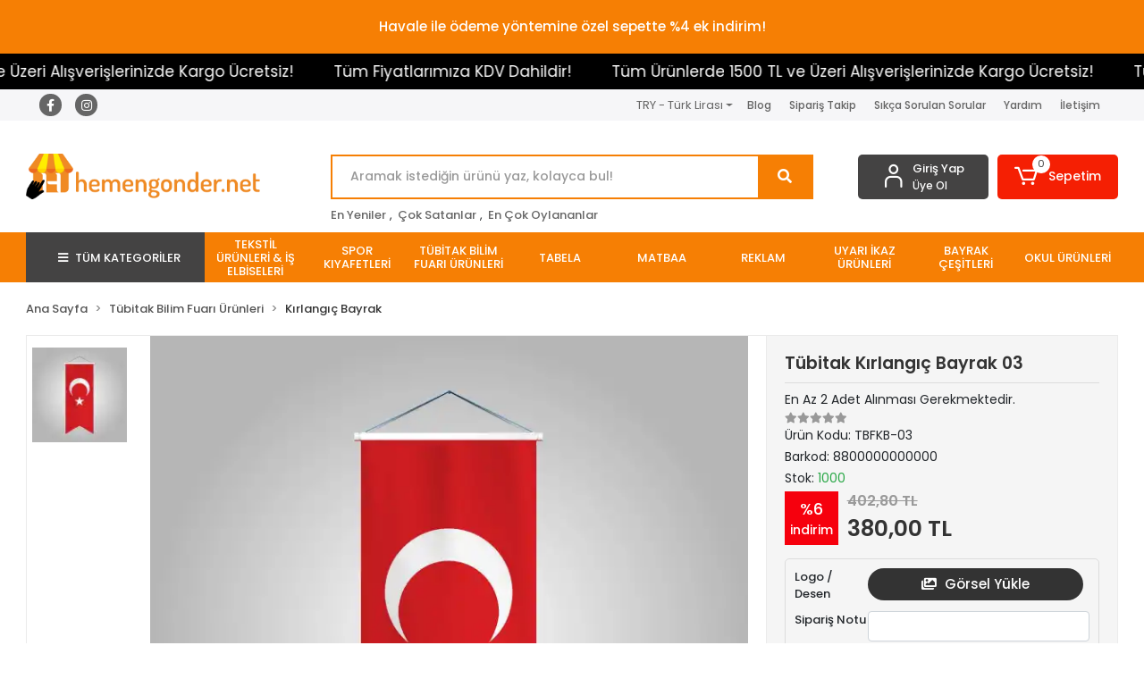

--- FILE ---
content_type: text/html; charset=UTF-8
request_url: https://www.hemengonder.net/kirlangic-bayrak-03
body_size: 19622
content:
<!DOCTYPE html><html lang="tr"><head><meta http-equiv="X-UA-Compatible" content="IE=edge" /><meta http-equiv="Content-Type" content="text/html; charset=utf-8"/><meta name='viewport' content='width=device-width, user-scalable=yes'><link rel="preconnect" href="https://cdn.qukasoft.com/"/><link rel="dns-prefetch" href="https://cdn.qukasoft.com/"/><link rel="icon" href="https://cdn.qukasoft.com/f/849301/cHNDVUoyVTArYkI4Tmk4Z1RvTTZKYms9/l/favicon-1350847-sw1493sh1441.webp" /><link rel="stylesheet" type="text/css" href="https://www.hemengonder.net/template/smart/default/assets/plugins/bootstrap.soft.min.css?v=1661412851" /><link rel="stylesheet" type="text/css" href="https://www.hemengonder.net/template/smart/default/assets/style.min.css?v=1766782591" /><title>Tübitak Kırlangıç Bayrak 03 – hemengonder</title><meta name="description" content="Tübitak Kırlangıç Bayrak 03 hakkında detaylı bilgi alın. Uygun fiyatlarla güvenli alışverişin adresi hemengonder." /><link href="https://www.hemengonder.net/kirlangic-bayrak-03" rel="canonical" /><meta property="og:title" content="Tübitak Kırlangıç Bayrak 03 | Baskılı Tişört Modelleri" /><meta property="og:site_name" content="hemengonder.net" /><meta property="og:type" content="product" /><meta property="og:url" content="https://www.hemengonder.net/kirlangic-bayrak-03" /><meta property="og:keywords" content="Tübitak Kırlangıç Bayrak 03, baskılı tişört, özel tasarım tişört, tişört baskı, kişiye özel tişört" /><meta property="og:description" content="Tübitak Kırlangıç Bayrak 03 şimdi özel baskı seçeneğiyle sipariş verin. Kaliteli ve uygun fiyatlı tişört modelleri burada." /><meta property="og:image" content="https://cdn.qukasoft.com/f/849301/cHNDVUpHVTArYkI4Tmk4Z0dNOXJKYjhQSVl5OA/p/kirlangic-bayrak-03-50941929-sw1350sh1350.png" /><meta property="og:image:width" content="700" /><meta property="og:image:height" content="700" /><link rel="preconnect" href="https://fonts.googleapis.com"><link rel="preconnect" href="https://fonts.gstatic.com" crossorigin><style type="text/css">
        body {
            font-family: 'Poppins', sans-serif;
        }
        :root{
            --body-bg:#ffffff;
            --header-all-cats-bg: #444343;
            --header-login-bg: #444343;
            --header-cart-bg: #f51f03;
            --menu-bg-color: #f67f04;
            --menu-color: #ffffff;
            --menu-color-hover: #000000;
            --main-color: #f67f04;
            --main-color2: #eb7100;
            --header-top-color: #666666;
            --header-top-color-hover: #f67f04;
            --add-cart-list: #333333;
            --add-cart-list-hover: #ffffff;
            --add-cart-list-bg: #ffffff;
            --add-cart-list-bg-hover: #23201f;
            --buy-now: #fafafa;
            --buy-now-bg: #f7942a;
            --buy-now-hover: #ffffff;
            --buy-now-bg-hover: #e08824;
            --add-cart-detail:#ffffff;
            --add-cart-detail-bg:#23201f;
            --add-cart-detail-hover:#ffffff;
            --add-cart-detail-bg-hover:#000000;
            --complete-payment:#ffffff;
            --complete-payment-bg:#4dc761;
            --complete-payment-hover:#ffffff;
            --complete-payment-bg-hover:#3aa14b;
            --transition-time: .4s ease-out;
        };
        
    </style><link rel="stylesheet" type="text/css" href="https://www.hemengonder.net/theme/cp____luna_86282/assets/style.css?v=1747816326" /><style type="text/css">
                            @media(min-width:1240px){
                .container,
                .container-sm,
                .container-md,
                .container-lg,
                .container-xl {
                    max-width: 1300px !important;
                    width: 97%;
                }
            }
            </style><script type="application/ld+json">{"@context":"https:\/\/schema.org","@type":"Website","url":"https:\/\/www.hemengonder.net","name":"Damla Dijital Baskı Merkezi","potentialAction":{"@type":"SearchAction","target":"https:\/\/www.hemengonder.net\/arama?k={search_term_string}","query-input":"required name=search_term_string"}}</script><script type="application/ld+json">{"@context":"https:\/\/schema.org","@type":"Store","name":"Damla Dijital Baskı Merkezi","url":"https:\/\/www.hemengonder.net","logo":"https:\/\/cdn.qukasoft.com\/f\/849301\/cHNDVUoyVTArYkI4Tmk4Z1RvTTZKYms9\/l\/logo-67964875-sw7405sh1441.webp","image":"https:\/\/cdn.qukasoft.com\/f\/849301\/cHNDVUoyVTArYkI4Tmk4Z1RvTTZKYms9\/l\/logo-67964875-sw7405sh1441.webp","address":"Merkez Mh. Türbe Cd. No:52\/A, 33730 Erdemli\/MERSİN"}</script><script type="application/ld+json">{"@context":"https:\/\/schema.org\/","@type":"Product","name":"Tübitak Kırlangıç Bayrak 03","image":["https:\/\/cdn.qukasoft.com\/f\/849301\/cHNDVUoyVTArYkI4Tmk4Z0dNOXJKYjhQSVl5OA\/p\/kirlangic-bayrak-03-50941929-sw1350sh1350.webp"],"description":"Tübitak Kırlangıç Bayrak 03 şimdi özel baskı seçeneğiyle sipariş verin. Kaliteli ve uygun fiyatlı tişört modelleri burada.","productId":"105","mpn":"TBFKB-03","gtin":"8800000000000","sku":"TBFKB-03","brand":{"@type":"Brand","name":""},"offers":{"@type":"Offer","priceCurrency":"try","price":"380.00","itemCondition":"https:\/\/schema.org\/NewCondition","availability":"https:\/\/schema.org\/InStock","priceValidUntil":"","seller":{"@type":"Organization","name":"Damla Dijital Baskı Merkezi"},"url":"https:\/\/www.hemengonder.net\/kirlangic-bayrak-03"}}</script><!-- Global site tag (gtag.js) --><script async src="https://www.googletagmanager.com/gtag/js?id=G-DNZM51LTFG"></script><script>
                var google_tag_defined = true;
                window.dataLayer = window.dataLayer || [];
                function gtag(){dataLayer.push(arguments);}
                gtag('js', new Date());
                                                                gtag('config', 'G-DNZM51LTFG');
                                                            </script><!-- Facebook Pixel Code --><script>
                    !function(f,b,e,v,n,t,s)
                    {if(f.fbq)return;n=f.fbq=function(){n.callMethod?
                        n.callMethod.apply(n,arguments):n.queue.push(arguments)};
                        if(!f._fbq)f._fbq=n;n.push=n;n.loaded=!0;n.version='2.0';
                        n.queue=[];t=b.createElement(e);t.async=!0;
                        t.src=v;s=b.getElementsByTagName(e)[0];
                        s.parentNode.insertBefore(t,s)}(window, document,'script',
                        'https://connect.facebook.net/en_US/fbevents.js');
                    fbq('init', '1395220351828721');
                    fbq('track', 'PageView',{});
                </script><!-- End Facebook Pixel Code --><!-- Google tag (gtag.js) --><script async src="https://www.googletagmanager.com/gtag/js?id=AW-17039767288"></script><script>
  window.dataLayer = window.dataLayer || [];
  function gtag(){dataLayer.push(arguments);}
  gtag('js', new Date());

  gtag('config', 'AW-17039767288');
</script></head><body class="product-body "><div class="addons-campaign-bar acb-type-0 acb-desktop-1 acb-mobile-1"
     style="background-color: #f67f04;  height: 60px; background-repeat: no-repeat; background-position: center;"><a href="#" class="url"><div class="container"><div class="text" style="color: #ffffff; font-size: 15px">
                    Havale ile ödeme yöntemine özel sepette %4 ek indirim!
                </div></div></a></div><style type="text/css">
        @media (max-width: 991px) {
            .addons-campaign-bar {
            height: 40px !important;
        }
                .addons-campaign-bar {
            margin-top: 60px;
            margin-bottom: -60px;
        }
                .addons-campaign-bar .text {
            font-size: 14px !important;
        }
        }
</style><div class="addons-marquee-bar amb-desktop-1 amb-mobile-1 amb-direction-0"
     style="background-color: #000000;  background-repeat: no-repeat; background-position: center;"><a href="javascript:;" class="item" style="color: #ffffff">
            Tüm Ürünlerde 1500 TL ve Üzeri Alışverişlerinizde Kargo Ücretsiz! 
        </a><a href="javascript:;" class="item" style="color: #ffffff">
            Tüm Fiyatlarımıza KDV Dahildir!
        </a><a href="javascript:;" class="item" style="color: #ffffff">
            Tüm Ürünlerde 1500 TL ve Üzeri Alışverişlerinizde Kargo Ücretsiz! 
        </a><a href="javascript:;" class="item" style="color: #ffffff">
            Tüm Fiyatlarımıza KDV Dahildir!
        </a><a href="javascript:;" class="item" style="color: #ffffff">
            Tüm Ürünlerde 1500 TL ve Üzeri Alışverişlerinizde Kargo Ücretsiz! 
        </a><a href="javascript:;" class="item" style="color: #ffffff">
            Tüm Fiyatlarımıza KDV Dahildir!
        </a><a href="javascript:;" class="item" style="color: #ffffff">
            Tüm Ürünlerde 1500 TL ve Üzeri Alışverişlerinizde Kargo Ücretsiz! 
        </a><a href="javascript:;" class="item" style="color: #ffffff">
            Tüm Fiyatlarımıza KDV Dahildir!
        </a></div><style type="text/css">
    @media (min-width: 992px) {
            .addons-marquee-bar {
            height: 40px !important;
        }
                    .addons-marquee-bar .item {
            font-size: 17px !important;
        }
                .addons-marquee-bar .item {
            margin-right: 45px !important;
        }
        }
    @media (max-width: 991px) {
            .addons-marquee-bar {
            height: 34px !important;
        }
                .addons-marquee-bar {
            margin-top: 60px;
            margin-bottom: -60px;
        }
                .addons-marquee-bar .item {
            font-size: 14px !important;
        }
                .addons-marquee-bar .item {
            margin-right: 25px !important;
        }
        }
</style><section class="pattern-group pattern-group-t-0 pattern-group-p-product "><div class="no-container"><div class="pattern-group-body"><div class="p-g-b-c-wrapper"><div class="p-g-b-c-inner"><div class="p-g-mod p-g-mod-t-28 p-g-mod-header  p-g-mod-trans   "><div class="p-g-mod-body  p-g-mod-body-p-0  "><header class="desktop"><section class="h-contact"><div class="container"><div class="row"><div class="col-md-4"><div class="social-media"><a href="https://www.facebook.com/dijitaldamla" class="fb" target="_blank"><i class="fab fa-facebook-f"></i></a><a href="https://www.instagram.com/damladijital/" class="ins" target="_blank"><i class="fab fa-instagram"></i></a></div></div><div class="col-md-8"><div class="info float-right"><div class="dropdown dropdown-currencies-1 mr-3"><span class="dropdown-toggle" id="dropdownDesktopMenu2Offset-left"
                      data-toggle="dropdown" aria-haspopup="true" aria-expanded="false">
                    TRY - Türk Lirası                </span><div class="dropdown-menu dropdown-menu-left" aria-labelledby="dropdownDesktopMenu2Offset-left"><a href="javascript:;" onclick="changeCurrency('TRY')" class="dropdown-item">
                            TRY - Türk Lirası                        </a><a href="javascript:;" onclick="changeCurrency('USD')" class="dropdown-item">
                            USD - Dolar                        </a><a href="javascript:;" onclick="changeCurrency('EUR')" class="dropdown-item">
                            EUR - Euro                        </a><a href="javascript:;" onclick="changeCurrency('CHF')" class="dropdown-item">
                            CHF - İsviçre Frangı                        </a><a href="javascript:;" onclick="changeCurrency('GBP')" class="dropdown-item">
                            GBP - İngiliz Sterlini                        </a></div></div><a href="https://www.hemengonder.net/blog" class="item">Blog</a><a href="https://www.hemengonder.net/siparis-takip" class="item">Sipariş Takip</a><a href="https://www.hemengonder.net/sss" class="item">Sıkça Sorulan Sorular</a><a href="https://www.hemengonder.net/yardim" class="item">Yardım</a><a href="https://www.hemengonder.net/iletisim" class="item">İletişim</a></div><div class="clearfix"></div></div></div></div></section><section class="h-center"><div class="container"><div class="row"><div class="col-md-3"><div class="logo header-area"><a href="https://www.hemengonder.net" ><img src="https://cdn.qukasoft.com/f/849301/cHNDVUoyVTArYkI4Tmk4Z1RvTTZKYms9/l/logo-67964875-sw7405sh1441.webp" alt="" /></a></div></div><div class="col-lg-5 col-xl-6"><div class="header-area ha-center"><div class="search"><form action="https://www.hemengonder.net/arama" method="get" data-choose-action="redirect" data-smart-product-search-image><div class="input-box"><input type="text" name="k" class="form-control" placeholder="Aramak istediğin ürünü yaz, kolayca bul!"/></div><button type="submit" class="btn btn-orange btn-send"><i class="fas fa-search"></i></button></form></div><div class="search-filter"><a href="https://www.hemengonder.net/tumu-c-0">En Yeniler</a> , 
                                <a href="https://www.hemengonder.net/tumu-c-0?siralama=cok-satanlar">Çok Satanlar</a> , 
                                <a href="https://www.hemengonder.net/tumu-c-0?siralama=en-cok-oylanan">En Çok Oylananlar</a></div></div></div><div class="col-lg-4 col-xl-3"><div class="header-area last"><div class="header-bar"><div class="bar-link bar-user"><span class="icon"><i class="coreicon-user-5"></i></span><div class="link"><a href="https://www.hemengonder.net/uye-giris"><span class="name">Giriş Yap</span></a><a href="https://www.hemengonder.net/uye-ol"><span class="name">Üye Ol</span></a></div></div><div class="dropdown header-cart-hover"><a class="bar-link bar-cart" href="https://www.hemengonder.net/sepet" id="console-menu-3" role="button"><span class="icon"><i class="coreicon-cart-2"></i><span class="count" data-cart-quantity>0</span></span><span class="name">Sepetim</span></a><div class="dropdown-menu" aria-labelledby="console-menu-3"><div class="top-header"><span class="title">
                                                Sepetim 
                                                <span class="count2" data-cart-quantity>0 </span><span class="count2-description">Ürün</span></span></div><div class="products" data-cart-products></div><div class="summary" data-cart-summary></div></div></div></div></div></div></div></div></section><section class="menu"><div class="container"><div class="row"><div class="col-md-12"><div class="mega-menu"><ul class="navbar-nav"><li class="nav-item"><div class="dropdown-category"><a class="btn-categories nav-link" href="https://www.hemengonder.net/tumu-c-0"><i class="fas fa-bars ml-2 mr-2"></i>
                                        TÜM KATEGORİLER
                                    </a><div class="menu-left menu-left"><ul class="f-ul"><li class="f-li"><a href="https://www.hemengonder.net/is-elbiseleri" class="f-item"><span class="name float-left">Tekstil Ürünleri &amp; İş Elbiseleri</span><span class="icon float-right"><i class="fas fa-chevron-right"></i></span><div class="clearfix"></div></a><div class="menu-deep-box-2"><div class="row"><div class="col"><div class="cat-groups"><a class="title" href="https://www.hemengonder.net/lacoste-t-shirt"><span>Lacoste Tişörtler</span></a><div class="childs"><a href="https://www.hemengonder.net/dry-touch-yagmur-desen-lacoste"><span>Dry Touch Yağmur Desen Lacoste</span></a><a href="https://www.hemengonder.net/lacoste-str-tisortler"><span>Lacoste STR Tişörtler</span></a></div></div><div class="cat-groups"><a class="title" href="https://www.hemengonder.net/sapka"><span>Şapka</span></a><div class="childs"></div></div><div class="cat-groups"><a class="title" href="https://www.hemengonder.net/basic-tisortler"><span>Basic Tişörtler</span></a><div class="childs"><a href="https://www.hemengonder.net/dry-touch-yagmur-desen-basic"><span>Dry Touch Yağmur Desen Basic</span></a><a href="https://www.hemengonder.net/mikro-jarse-basic-t-shirt-eco"><span>Mikro Jarse Basic T-Shirt ECO</span></a></div></div><div class="cat-groups"><a class="title" href="https://www.hemengonder.net/uzun-kollu-urunler"><span>Uzun Kollu Ürünler</span></a><div class="childs"><a href="https://www.hemengonder.net/polo-yaka-sweat-uzun-kol"><span>Polo Yaka Sweat Uzun Kol</span></a><a href="https://www.hemengonder.net/lacoste-polo-yaka-uzun-kol"><span>Lacoste Polo Yaka Uzun Kol</span></a><a href="https://www.hemengonder.net/sweat-sifir-yaka-uzun-kol"><span>Sweat Sıfır Yaka Uzun Kol</span></a><a href="https://www.hemengonder.net/basic-yaka"><span>İki İplik Basic Yaka</span></a><a href="https://www.hemengonder.net/polo-yaka"><span>İki İplik Lacoste Polo Yaka</span></a></div></div></div><div class="col"><div class="cat-groups"><a class="title" href="https://www.hemengonder.net/penye-t-shirt"><span>Penye  T-Shirt</span></a><div class="childs"><a href="https://www.hemengonder.net/standart-penye"><span>Standart Penye</span></a><a href="https://www.hemengonder.net/premium-penye"><span>Premium Penye</span></a><a href="https://www.hemengonder.net/promosyon-eco-penye"><span>Promosyon ECO Penye</span></a></div></div><div class="cat-groups"><a class="title" href="https://www.hemengonder.net/cocuk-urunleri"><span>Çocuk Ürünleri</span></a><div class="childs"></div></div><div class="cat-groups"><a class="title" href="https://www.hemengonder.net/bandanalar"><span>Bandanalar</span></a><div class="childs"></div></div></div><div class="col"><div class="cat-groups"><a class="title" href="https://www.hemengonder.net/polar"><span>Polar Ceketler ve Yelekler</span></a><div class="childs"><a href="https://www.hemengonder.net/polar-duz-ceket"><span>Polar Düz Ceket</span></a><a href="https://www.hemengonder.net/soft-shell-polar-yelek"><span>Soft Shell Polar Yelek</span></a><a href="https://www.hemengonder.net/soft-shell-polar-ceket"><span>Soft Shell Polar Ceket</span></a><a href="https://www.hemengonder.net/polar-atki-ve-polar-sal"><span>Polar Atkı ve Polar Şal</span></a></div></div><div class="cat-groups"><a class="title" href="https://www.hemengonder.net/is-onlukleri"><span>İş Önlükleri</span></a><div class="childs"><a href="https://www.hemengonder.net/boydan-onlukler"><span>Boydan Önlükler</span></a><a href="https://www.hemengonder.net/yarim-onlukler"><span>Yarım Önlükler</span></a><a href="https://www.hemengonder.net/bulasik-onlukleri"><span>Bulaşık Önlükleri</span></a><a href="https://www.hemengonder.net/asci-gomlekleri"><span>Aşçı Gömlekleri</span></a></div></div><div class="cat-groups"><a class="title" href="https://www.hemengonder.net/is-kiyafetleri"><span>İş Kıyafetleri</span></a><div class="childs"><a href="https://www.hemengonder.net/avangart-takim-is-elbisesi"><span>Avangart İş Kıyafetleri</span></a><a href="https://www.hemengonder.net/is-pantolonlari"><span>İş Pantolonları</span></a></div></div></div></div></div></li><li class="f-li"><a href="https://www.hemengonder.net/spor-kiyafetleri" class="f-item"><span class="name float-left">Spor Kıyafetleri</span><span class="icon float-right"><i class="fas fa-chevron-right"></i></span><div class="clearfix"></div></a><div class="menu-deep-box-2"><div class="row"><div class="col"><div class="cat-groups"><a class="title" href="https://www.hemengonder.net/forma"><span>Forma</span></a><div class="childs"><a href="https://www.hemengonder.net/cubuklu-formalar"><span>Çubuklu Formalar</span></a><a href="https://www.hemengonder.net/parcali-formalar"><span>Parçalı Formalar</span></a><a href="https://www.hemengonder.net/futbol-sortlari"><span>Futbol Şortları</span></a><a href="https://www.hemengonder.net/futbol-corap"><span>Futbol Çorap</span></a></div></div><div class="cat-groups"><a class="title" href="https://www.hemengonder.net/antrenman-coraplari"><span>Antrenman Çorapları</span></a><div class="childs"></div></div></div><div class="col"><div class="cat-groups"><a class="title" href="https://www.hemengonder.net/antrenman-yelekleri"><span>Antrenman Yelekleri</span></a><div class="childs"></div></div></div><div class="col"><div class="cat-groups"><a class="title" href="https://www.hemengonder.net/kaptanlik-pazubandi"><span>Kaptanlık Pazubandı</span></a><div class="childs"></div></div></div></div></div></li><li class="f-li"><a href="https://www.hemengonder.net/tubitak-bilim-fuari-urunleri" class="f-item"><span class="name float-left">Tübitak Bilim Fuarı Ürünleri</span><span class="icon float-right"><i class="fas fa-chevron-right"></i></span><div class="clearfix"></div></a><div class="menu-deep-box-2"><div class="row"><div class="col"><div class="cat-groups"><a class="title" href="https://www.hemengonder.net/tubitak-yelken-bayrak"><span>Tübitak Yelken Bayrak</span></a><div class="childs"></div></div><div class="cat-groups"><a class="title" href="https://www.hemengonder.net/branda-afis-poster"><span>Branda | Afiş | Poster</span></a><div class="childs"></div></div><div class="cat-groups"><a class="title" href="https://www.hemengonder.net/tesekkur-belgesi"><span>Teşekkür Belgesi</span></a><div class="childs"></div></div><div class="cat-groups"><a class="title" href="https://www.hemengonder.net/sunum-panosu"><span>Sunum Panosu</span></a><div class="childs"></div></div><div class="cat-groups"><a class="title" href="https://www.hemengonder.net/kirlangic-bayrak"><span>Kırlangıç Bayrak</span></a><div class="childs"></div></div></div><div class="col"><div class="cat-groups"><a class="title" href="https://www.hemengonder.net/tubitak-bilim-fuari-tisort"><span>Tübitak Bilim Fuarı Tişört</span></a><div class="childs"></div></div><div class="cat-groups"><a class="title" href="https://www.hemengonder.net/davetiye-yaka-karti"><span>Davetiye | Yaka Kartı</span></a><div class="childs"></div></div><div class="cat-groups"><a class="title" href="https://www.hemengonder.net/baskili-masa-ortusu"><span>Baskılı Masa Örtüsü</span></a><div class="childs"></div></div><div class="cat-groups"><a class="title" href="https://www.hemengonder.net/rollup"><span>Rollup</span></a><div class="childs"></div></div></div><div class="col"><div class="cat-groups"><a class="title" href="https://www.hemengonder.net/tubitak-sapka"><span>Tübitak Bilim Fuarı Şapka</span></a><div class="childs"></div></div><div class="cat-groups"><a class="title" href="https://www.hemengonder.net/plaket-kupa-madalya"><span>Madalya | Plaket</span></a><div class="childs"></div></div><div class="cat-groups"><a class="title" href="https://www.hemengonder.net/bez-canta"><span>Bez Çanta</span></a><div class="childs"></div></div><div class="cat-groups"><a class="title" href="https://www.hemengonder.net/tubitak-bilim-fuari-masa-bayragi"><span>Masa Bayrağı</span></a><div class="childs"></div></div></div></div></div></li><li class="f-li"><a href="https://www.hemengonder.net/tabela" class="f-item"><span class="name float-left">Tabela</span><span class="icon float-right"><i class="fas fa-chevron-right"></i></span><div class="clearfix"></div></a></li><li class="f-li"><a href="https://www.hemengonder.net/matbaa-urunleri" class="f-item"><span class="name float-left">Matbaa</span><span class="icon float-right"><i class="fas fa-chevron-right"></i></span><div class="clearfix"></div></a><div class="menu-deep-box-2"><div class="row"><div class="col"><div class="cat-groups"><a class="title" href="https://www.hemengonder.net/kase"><span>Kaşe</span></a><div class="childs"></div></div><div class="cat-groups"><a class="title" href="https://www.hemengonder.net/antetli-kagit"><span>Antetli Kağıt</span></a><div class="childs"></div></div></div><div class="col"><div class="cat-groups"><a class="title" href="https://www.hemengonder.net/kartvizit"><span>Kartvizit</span></a><div class="childs"></div></div><div class="cat-groups"><a class="title" href="https://www.hemengonder.net/el-ilani-/-brosuru"><span>El İlanı / Broşürü</span></a><div class="childs"></div></div></div><div class="col"><div class="cat-groups"><a class="title" href="https://www.hemengonder.net/diplomat-zarf"><span>Diplomat Zarf</span></a><div class="childs"></div></div><div class="cat-groups"><a class="title" href="https://www.hemengonder.net/cepli-dosyalar"><span>Cepli Dosyalar</span></a><div class="childs"></div></div></div></div></div></li><li class="f-li"><a href="https://www.hemengonder.net/reklam-3850" class="f-item"><span class="name float-left">Reklam</span><span class="icon float-right"><i class="fas fa-chevron-right"></i></span><div class="clearfix"></div></a></li><li class="f-li"><a href="https://www.hemengonder.net/uyari-ikaz-urunleri" class="f-item"><span class="name float-left">Uyarı İkaz Ürünleri</span><span class="icon float-right"><i class="fas fa-chevron-right"></i></span><div class="clearfix"></div></a><div class="menu-deep-box-2"><div class="row"><div class="col"><div class="cat-groups"><a class="title" href="https://www.hemengonder.net/ikaz-ve-muhendis-yelekleri"><span>İkaz ve Mühendis Yelekleri</span></a><div class="childs"><a href="https://www.hemengonder.net/ikaz-yelekleri"><span>İkaz Yelekleri</span></a><a href="https://www.hemengonder.net/muhendis-yelekleri"><span>Mühendis Yelekleri</span></a></div></div></div></div></div></li><li class="f-li"><a href="https://www.hemengonder.net/reklam" class="f-item"><span class="name float-left">Bayrak Çeşitleri</span><span class="icon float-right"><i class="fas fa-chevron-right"></i></span><div class="clearfix"></div></a></li><li class="f-li"><a href="https://www.hemengonder.net/okul-urunleri" class="f-item"><span class="name float-left">Okul Ürünleri</span><span class="icon float-right"><i class="fas fa-chevron-right"></i></span><div class="clearfix"></div></a><div class="menu-deep-box-2"><div class="row"><div class="col"><div class="cat-groups"><a class="title" href="https://www.hemengonder.net/plaket-kupa-madalya-1381"><span>Kupa &amp; Madalya</span></a><div class="childs"></div></div><div class="cat-groups"><a class="title" href="https://www.hemengonder.net/ahsap-plaket"><span>Ahşap Plaket</span></a><div class="childs"></div></div></div><div class="col"><div class="cat-groups"><a class="title" href="https://www.hemengonder.net/takvimler"><span>Takvimler</span></a><div class="childs"></div></div><div class="cat-groups"><a class="title" href="https://www.hemengonder.net/baskili-tisort"><span>Özel Gün ve Anma Tişörtleri</span></a><div class="childs"><a href="https://www.hemengonder.net/23-nisan-tisortleri"><span>23 Nisan Tişörtleri</span></a><a href="https://www.hemengonder.net/19-mayis-tisort"><span>19 Mayıs Tişörtleri</span></a><a href="https://www.hemengonder.net/18-2627"><span>18 Mart Tişörtleri</span></a><a href="https://www.hemengonder.net/30-agustos-tisortleri"><span>30 Ağustos Tişörtleri</span></a><a href="https://www.hemengonder.net/29-ekim-tisortleri"><span>29 Ekim Tişörtleri</span></a><a href="https://www.hemengonder.net/10-kasim-tisortleri"><span>10 Kasım Tişörtleri</span></a></div></div></div><div class="col"><div class="cat-groups"><a class="title" href="https://www.hemengonder.net/odul-yildizi"><span>Ödül Yıldızı</span></a><div class="childs"></div></div></div></div></div></li><li class="f-li"><a href="https://www.hemengonder.net/tumu-c-0" class="f-item"><i class="fa fa-plus-square mr-2" aria-hidden="true"></i><span class="name">Tümünü Gör</span></a></li></ul></div></div></li><li class="nav-item dropdown"><a class="nav-link dropdown-toggle" href="https://www.hemengonder.net/is-elbiseleri" id="mega-menu-77" data-parent-id="77" role="button"><span class="under-category">TEKSTİL ÜRÜNLERİ &amp; İŞ ELBİSELERİ</span></a><div class="dropdown-menu" aria-labelledby="mega-menu-77"><div class="mega-menu-container"><div class="container-fluid" ><div class="row"><div class="col-md-12"><div class="row h-100"><div class="col"><div class="sub-cat"><a class="sub-title" data-parent-id="77" data-id="87" href="https://www.hemengonder.net/lacoste-t-shirt">
                                                                                 Lacoste Tişörtler
                                                                            </a><ul><li><a href="https://www.hemengonder.net/dry-touch-yagmur-desen-lacoste"><span class="sub-category"> Dry Touch Yağmur Desen Lacoste </span></a></li><li><a href="https://www.hemengonder.net/lacoste-str-tisortler"><span class="sub-category"> Lacoste STR Tişörtler </span></a></li></ul></div><div class="sub-cat"><a class="sub-title" data-parent-id="77" data-id="553" href="https://www.hemengonder.net/cocuk-urunleri">
                                                                                 Çocuk Ürünleri
                                                                            </a><ul></ul></div><div class="sub-cat"><a class="sub-title" data-parent-id="77" data-id="563" href="https://www.hemengonder.net/is-kiyafetleri">
                                                                                 İş Kıyafetleri
                                                                            </a><ul><li><a href="https://www.hemengonder.net/avangart-takim-is-elbisesi"><span class="sub-category"> Avangart İş Kıyafetleri </span></a></li><li><a href="https://www.hemengonder.net/is-pantolonlari"><span class="sub-category"> İş Pantolonları </span></a></li></ul></div></div><div class="col"><div class="sub-cat"><a class="sub-title" data-parent-id="77" data-id="88" href="https://www.hemengonder.net/penye-t-shirt">
                                                                                 Penye  T-Shirt
                                                                            </a><ul><li><a href="https://www.hemengonder.net/standart-penye"><span class="sub-category"> Standart Penye </span></a></li><li><a href="https://www.hemengonder.net/premium-penye"><span class="sub-category"> Premium Penye </span></a></li><li><a href="https://www.hemengonder.net/promosyon-eco-penye"><span class="sub-category"> Promosyon ECO Penye </span></a></li></ul></div><div class="sub-cat"><a class="sub-title" data-parent-id="77" data-id="554" href="https://www.hemengonder.net/is-onlukleri">
                                                                                 İş Önlükleri
                                                                            </a><ul><li><a href="https://www.hemengonder.net/boydan-onlukler"><span class="sub-category"> Boydan Önlükler </span></a></li><li><a href="https://www.hemengonder.net/yarim-onlukler"><span class="sub-category"> Yarım Önlükler </span></a></li><li><a href="https://www.hemengonder.net/bulasik-onlukleri"><span class="sub-category"> Bulaşık Önlükleri </span></a></li><li><a href="https://www.hemengonder.net/asci-gomlekleri"><span class="sub-category"> Aşçı Gömlekleri </span></a></li></ul></div><div class="sub-cat"><a class="sub-title" data-parent-id="77" data-id="565" href="https://www.hemengonder.net/uzun-kollu-urunler">
                                                                                 Uzun Kollu Ürünler
                                                                            </a><ul><li><a href="https://www.hemengonder.net/polo-yaka-sweat-uzun-kol"><span class="sub-category"> Polo Yaka Sweat Uzun Kol </span></a></li><li><a href="https://www.hemengonder.net/lacoste-polo-yaka-uzun-kol"><span class="sub-category"> Lacoste Polo Yaka Uzun Kol </span></a></li><li><a href="https://www.hemengonder.net/sweat-sifir-yaka-uzun-kol"><span class="sub-category"> Sweat Sıfır Yaka Uzun Kol </span></a></li><li><a href="https://www.hemengonder.net/basic-yaka"><span class="sub-category"> İki İplik Basic Yaka </span></a></li><li><a href="https://www.hemengonder.net/polo-yaka"><span class="sub-category"> İki İplik Lacoste Polo Yaka </span></a></li></ul></div></div><div class="col"><div class="sub-cat"><a class="sub-title" data-parent-id="77" data-id="93" href="https://www.hemengonder.net/polar">
                                                                                 Polar Ceketler ve Yelekler
                                                                            </a><ul><li><a href="https://www.hemengonder.net/polar-duz-ceket"><span class="sub-category"> Polar Düz Ceket </span></a></li><li><a href="https://www.hemengonder.net/soft-shell-polar-yelek"><span class="sub-category"> Soft Shell Polar Yelek </span></a></li><li><a href="https://www.hemengonder.net/soft-shell-polar-ceket"><span class="sub-category"> Soft Shell Polar Ceket </span></a></li><li><a href="https://www.hemengonder.net/polar-atki-ve-polar-sal"><span class="sub-category"> Polar Atkı ve Polar Şal </span></a></li></ul></div><div class="sub-cat"><a class="sub-title" data-parent-id="77" data-id="560" href="https://www.hemengonder.net/basic-tisortler">
                                                                                 Basic Tişörtler
                                                                            </a><ul><li><a href="https://www.hemengonder.net/dry-touch-yagmur-desen-basic"><span class="sub-category"> Dry Touch Yağmur Desen Basic </span></a></li><li><a href="https://www.hemengonder.net/mikro-jarse-basic-t-shirt-eco"><span class="sub-category"> Mikro Jarse Basic T-Shirt ECO </span></a></li></ul></div></div><div class="col"><div class="sub-cat"><a class="sub-title" data-parent-id="77" data-id="537" href="https://www.hemengonder.net/sapka">
                                                                                 Şapka
                                                                            </a><ul></ul></div><div class="sub-cat"><a class="sub-title" data-parent-id="77" data-id="561" href="https://www.hemengonder.net/bandanalar">
                                                                                 Bandanalar
                                                                            </a><ul></ul></div></div></div></div></div></div></div></div></li><li class="nav-item dropdown"><a class="nav-link dropdown-toggle" href="https://www.hemengonder.net/spor-kiyafetleri" id="mega-menu-529" data-parent-id="529" role="button"><span class="under-category">SPOR KIYAFETLERİ</span></a><div class="dropdown-menu" aria-labelledby="mega-menu-529"><div class="mega-menu-container"><div class="container-fluid" ><div class="row"><div class="col-md-12"><div class="row h-100"><div class="col"><div class="sub-cat"><a class="sub-title" data-parent-id="529" data-id="531" href="https://www.hemengonder.net/forma">
                                                                                 Forma
                                                                            </a><ul><li><a href="https://www.hemengonder.net/cubuklu-formalar"><span class="sub-category"> Çubuklu Formalar </span></a></li><li><a href="https://www.hemengonder.net/parcali-formalar"><span class="sub-category"> Parçalı Formalar </span></a></li><li><a href="https://www.hemengonder.net/futbol-sortlari"><span class="sub-category"> Futbol Şortları </span></a></li><li><a href="https://www.hemengonder.net/futbol-corap"><span class="sub-category"> Futbol Çorap </span></a></li></ul></div></div><div class="col"><div class="sub-cat"><a class="sub-title" data-parent-id="529" data-id="568" href="https://www.hemengonder.net/antrenman-yelekleri">
                                                                                 Antrenman Yelekleri
                                                                            </a><ul></ul></div></div><div class="col"><div class="sub-cat"><a class="sub-title" data-parent-id="529" data-id="569" href="https://www.hemengonder.net/kaptanlik-pazubandi">
                                                                                 Kaptanlık Pazubandı
                                                                            </a><ul></ul></div></div><div class="col"><div class="sub-cat"><a class="sub-title" data-parent-id="529" data-id="570" href="https://www.hemengonder.net/antrenman-coraplari">
                                                                                 Antrenman Çorapları
                                                                            </a><ul></ul></div></div></div></div></div></div></div></div></li><li class="nav-item dropdown"><a class="nav-link dropdown-toggle" href="https://www.hemengonder.net/tubitak-bilim-fuari-urunleri" id="mega-menu-46" data-parent-id="46" role="button"><span class="under-category">TÜBİTAK BİLİM FUARI ÜRÜNLERİ</span></a><div class="dropdown-menu" aria-labelledby="mega-menu-46"><div class="mega-menu-container"><div class="container-fluid" ><div class="row"><div class="col-md-12"><div class="row h-100"><div class="col"><div class="sub-cat"><a class="sub-title" data-parent-id="46" data-id="528" href="https://www.hemengonder.net/tubitak-yelken-bayrak">
                                                                                 Tübitak Yelken Bayrak
                                                                            </a><ul></ul></div><div class="sub-cat"><a class="sub-title" data-parent-id="46" data-id="52" href="https://www.hemengonder.net/davetiye-yaka-karti">
                                                                                 Davetiye | Yaka Kartı
                                                                            </a><ul></ul></div><div class="sub-cat"><a class="sub-title" data-parent-id="46" data-id="55" href="https://www.hemengonder.net/bez-canta">
                                                                                 Bez Çanta
                                                                            </a><ul></ul></div><div class="sub-cat"><a class="sub-title" data-parent-id="46" data-id="58" href="https://www.hemengonder.net/kirlangic-bayrak">
                                                                                 Kırlangıç Bayrak
                                                                            </a><ul></ul></div></div><div class="col"><div class="sub-cat"><a class="sub-title" data-parent-id="46" data-id="49" href="https://www.hemengonder.net/tubitak-bilim-fuari-tisort">
                                                                                 Tübitak Bilim Fuarı Tişört
                                                                            </a><ul></ul></div><div class="sub-cat"><a class="sub-title" data-parent-id="46" data-id="50" href="https://www.hemengonder.net/plaket-kupa-madalya">
                                                                                 Madalya | Plaket
                                                                            </a><ul></ul></div><div class="sub-cat"><a class="sub-title" data-parent-id="46" data-id="59" href="https://www.hemengonder.net/sunum-panosu">
                                                                                 Sunum Panosu
                                                                            </a><ul></ul></div></div><div class="col"><div class="sub-cat"><a class="sub-title" data-parent-id="46" data-id="53" href="https://www.hemengonder.net/tubitak-sapka">
                                                                                 Tübitak Bilim Fuarı Şapka
                                                                            </a><ul></ul></div><div class="sub-cat"><a class="sub-title" data-parent-id="46" data-id="60" href="https://www.hemengonder.net/tesekkur-belgesi">
                                                                                 Teşekkür Belgesi
                                                                            </a><ul></ul></div><div class="sub-cat"><a class="sub-title" data-parent-id="46" data-id="56" href="https://www.hemengonder.net/rollup">
                                                                                 Rollup
                                                                            </a><ul></ul></div></div><div class="col"><div class="sub-cat"><a class="sub-title" data-parent-id="46" data-id="51" href="https://www.hemengonder.net/branda-afis-poster">
                                                                                 Branda | Afiş | Poster
                                                                            </a><ul></ul></div><div class="sub-cat"><a class="sub-title" data-parent-id="46" data-id="61" href="https://www.hemengonder.net/baskili-masa-ortusu">
                                                                                 Baskılı Masa Örtüsü
                                                                            </a><ul></ul></div><div class="sub-cat"><a class="sub-title" data-parent-id="46" data-id="57" href="https://www.hemengonder.net/tubitak-bilim-fuari-masa-bayragi">
                                                                                 Masa Bayrağı
                                                                            </a><ul></ul></div></div></div></div></div></div></div></div></li><li class="nav-item "><a class="nav-link dropdown-toggle" href="https://www.hemengonder.net/tabela" id="mega-menu-80" data-parent-id="80" role="button"><span class="under-category">TABELA</span></a></li><li class="nav-item dropdown"><a class="nav-link dropdown-toggle" href="https://www.hemengonder.net/matbaa-urunleri" id="mega-menu-78" data-parent-id="78" role="button"><span class="under-category">MATBAA</span></a><div class="dropdown-menu" aria-labelledby="mega-menu-78"><div class="mega-menu-container"><div class="container-fluid" ><div class="row"><div class="col-md-12"><div class="row h-100"><div class="col"><div class="sub-cat"><a class="sub-title" data-parent-id="78" data-id="82" href="https://www.hemengonder.net/kase">
                                                                                 Kaşe
                                                                            </a><ul></ul></div><div class="sub-cat"><a class="sub-title" data-parent-id="78" data-id="95" href="https://www.hemengonder.net/el-ilani-/-brosuru">
                                                                                 El İlanı / Broşürü
                                                                            </a><ul></ul></div></div><div class="col"><div class="sub-cat"><a class="sub-title" data-parent-id="78" data-id="83" href="https://www.hemengonder.net/kartvizit">
                                                                                 Kartvizit
                                                                            </a><ul></ul></div><div class="sub-cat"><a class="sub-title" data-parent-id="78" data-id="176" href="https://www.hemengonder.net/cepli-dosyalar">
                                                                                 Cepli Dosyalar
                                                                            </a><ul></ul></div></div><div class="col"><div class="sub-cat"><a class="sub-title" data-parent-id="78" data-id="84" href="https://www.hemengonder.net/diplomat-zarf">
                                                                                 Diplomat Zarf
                                                                            </a><ul></ul></div></div><div class="col"><div class="sub-cat"><a class="sub-title" data-parent-id="78" data-id="85" href="https://www.hemengonder.net/antetli-kagit">
                                                                                 Antetli Kağıt
                                                                            </a><ul></ul></div></div></div></div></div></div></div></div></li><li class="nav-item "><a class="nav-link dropdown-toggle" href="https://www.hemengonder.net/reklam-3850" id="mega-menu-98" data-parent-id="98" role="button"><span class="under-category">REKLAM</span></a></li><li class="nav-item dropdown"><a class="nav-link dropdown-toggle" href="https://www.hemengonder.net/uyari-ikaz-urunleri" id="mega-menu-521" data-parent-id="521" role="button"><span class="under-category">UYARI İKAZ ÜRÜNLERİ</span></a><div class="dropdown-menu" aria-labelledby="mega-menu-521"><div class="mega-menu-container"><div class="container-fluid" ><div class="row"><div class="col-md-12"><div class="row h-100"><div class="col"><div class="sub-cat"><a class="sub-title" data-parent-id="521" data-id="536" href="https://www.hemengonder.net/ikaz-ve-muhendis-yelekleri">
                                                                                 İkaz ve Mühendis Yelekleri
                                                                            </a><ul><li><a href="https://www.hemengonder.net/ikaz-yelekleri"><span class="sub-category"> İkaz Yelekleri </span></a></li><li><a href="https://www.hemengonder.net/muhendis-yelekleri"><span class="sub-category"> Mühendis Yelekleri </span></a></li></ul></div></div></div></div></div></div></div></div></li><li class="nav-item "><a class="nav-link dropdown-toggle" href="https://www.hemengonder.net/reklam" id="mega-menu-86" data-parent-id="86" role="button"><span class="under-category">BAYRAK ÇEŞİTLERİ</span></a></li><li class="nav-item dropdown"><a class="nav-link dropdown-toggle" href="https://www.hemengonder.net/okul-urunleri" id="mega-menu-48" data-parent-id="48" role="button"><span class="under-category">OKUL ÜRÜNLERİ</span></a><div class="dropdown-menu" aria-labelledby="mega-menu-48"><div class="mega-menu-container"><div class="container-fluid" ><div class="row"><div class="col-md-12"><div class="row h-100"><div class="col"><div class="sub-cat"><a class="sub-title" data-parent-id="48" data-id="67" href="https://www.hemengonder.net/plaket-kupa-madalya-1381">
                                                                                 Kupa &amp; Madalya
                                                                            </a><ul></ul></div><div class="sub-cat"><a class="sub-title" data-parent-id="48" data-id="47" href="https://www.hemengonder.net/baskili-tisort">
                                                                                 Özel Gün ve Anma Tişörtleri
                                                                            </a><ul><li><a href="https://www.hemengonder.net/23-nisan-tisortleri"><span class="sub-category"> 23 Nisan Tişörtleri </span></a></li><li><a href="https://www.hemengonder.net/19-mayis-tisort"><span class="sub-category"> 19 Mayıs Tişörtleri </span></a></li><li><a href="https://www.hemengonder.net/18-2627"><span class="sub-category"> 18 Mart Tişörtleri </span></a></li><li><a href="https://www.hemengonder.net/30-agustos-tisortleri"><span class="sub-category"> 30 Ağustos Tişörtleri </span></a></li><li><a href="https://www.hemengonder.net/29-ekim-tisortleri"><span class="sub-category"> 29 Ekim Tişörtleri </span></a></li><li><a href="https://www.hemengonder.net/10-kasim-tisortleri"><span class="sub-category"> 10 Kasım Tişörtleri </span></a></li></ul></div></div><div class="col"><div class="sub-cat"><a class="sub-title" data-parent-id="48" data-id="523" href="https://www.hemengonder.net/takvimler">
                                                                                 Takvimler
                                                                            </a><ul></ul></div></div><div class="col"><div class="sub-cat"><a class="sub-title" data-parent-id="48" data-id="524" href="https://www.hemengonder.net/odul-yildizi">
                                                                                 Ödül Yıldızı
                                                                            </a><ul></ul></div></div><div class="col"><div class="sub-cat"><a class="sub-title" data-parent-id="48" data-id="525" href="https://www.hemengonder.net/ahsap-plaket">
                                                                                 Ahşap Plaket
                                                                            </a><ul></ul></div></div></div></div></div></div></div></div></li></ul></div></div></div></div></section></header><header class="mobile"><div class="op-black"></div><div class="left"><a href="javascript:;" class="icon-group ml-2 btn-sidebar-menu"><i class="fas fa-bars"></i></a><a href="javascript:;" class="icon-group ml-3 btn-sidebar-menu"><i class="coreicon-search-1"></i></a></div><div class="center"><div class="logo"><a href="https://www.hemengonder.net"><img src="" alt="" /></a></div></div><div class="right"><a href="https://www.hemengonder.net/sepet" class="icon-group mr-3"><i class="coreicon-basket-2"></i><span class="badge" data-cart-quantity>0</span></a><a href="javascript:;" class="icon-group mr-2 btn-sidebar-user"><i class="coreicon-user-5"></i></a></div><div class="clearfix"></div><nav class="sidebar-menu-type-2"><div class="logo-area"><a href="https://www.hemengonder.net" ><img src="https://cdn.qukasoft.com/f/849301/cHNDVUoyVTArYkI4Tmk4Z1RvTTZKYms9/l/logo-67964875-sw7405sh1441.webp" alt="" /></a><div class="mobile-menu-close"><i class="fas fa-times"></i></div></div><div class="scrollbar"><section class="mobile-search"><form action="https://www.hemengonder.net/arama" method="get"  data-choose-action="redirect" data-smart-mobile-product-search-image ><div class="input-box"><input type="text" name="k" class="form-control" placeholder="Ara.." /></div><button type="submit" class="btn btn-orange btn-send"><div><i class="coreicon-search"></i></div></button></form><div class="clearfix"></div></section><div class="mobil-area-title">
                   TÜM KATEGORİLER
                </div><div class="categories"><ul><li class="sc-77"><a href="javascript:;" class="btn-categories-show" data-id="77"><span class="name float-left">Tekstil Ürünleri & İş Elbiseleri</span><span class="icon float-right"><i class="fas fa-angle-right"></i></span><div class="clearfix"></div></a><ul class="multi categories-list-77"><li class="sc-77-all"><a href="https://www.hemengonder.net/is-elbiseleri"><span class="name float-left">
                            Tüm
                            Tekstil Ürünleri & İş Elbiseleri</span><div class="clearfix"></div></a></li><li class="sc-87"><a href="javascript:;" class="btn-categories-show" data-id="87"><span class="name float-left">Lacoste Tişörtler</span><span class="icon float-right"><i class="fas fa-angle-right"></i></span><div class="clearfix"></div></a><ul class="multi categories-list-87"><li class="sc-87-all"><a href="https://www.hemengonder.net/lacoste-t-shirt"><span class="name float-left">
                            Tüm
                            Lacoste Tişörtler</span><div class="clearfix"></div></a></li><li class="sc-544"><a href="https://www.hemengonder.net/dry-touch-yagmur-desen-lacoste" data-id="544"><span class="name ">Dry Touch Yağmur Desen Lacoste</span><div class="clearfix"></div></a></li><li class="sc-566"><a href="https://www.hemengonder.net/lacoste-str-tisortler" data-id="566"><span class="name ">Lacoste STR Tişörtler</span><div class="clearfix"></div></a></li></ul></li><li class="sc-88"><a href="javascript:;" class="btn-categories-show" data-id="88"><span class="name float-left">Penye  T-Shirt</span><span class="icon float-right"><i class="fas fa-angle-right"></i></span><div class="clearfix"></div></a><ul class="multi categories-list-88"><li class="sc-88-all"><a href="https://www.hemengonder.net/penye-t-shirt"><span class="name float-left">
                            Tüm
                            Penye  T-Shirt</span><div class="clearfix"></div></a></li><li class="sc-538"><a href="https://www.hemengonder.net/standart-penye" data-id="538"><span class="name ">Standart Penye</span><div class="clearfix"></div></a></li><li class="sc-539"><a href="https://www.hemengonder.net/premium-penye" data-id="539"><span class="name ">Premium Penye</span><div class="clearfix"></div></a></li><li class="sc-540"><a href="https://www.hemengonder.net/promosyon-eco-penye" data-id="540"><span class="name ">Promosyon ECO Penye</span><div class="clearfix"></div></a></li></ul></li><li class="sc-93"><a href="javascript:;" class="btn-categories-show" data-id="93"><span class="name float-left">Polar Ceketler ve Yelekler</span><span class="icon float-right"><i class="fas fa-angle-right"></i></span><div class="clearfix"></div></a><ul class="multi categories-list-93"><li class="sc-93-all"><a href="https://www.hemengonder.net/polar"><span class="name float-left">
                            Tüm
                            Polar Ceketler ve Yelekler</span><div class="clearfix"></div></a></li><li class="sc-543"><a href="https://www.hemengonder.net/polar-duz-ceket" data-id="543"><span class="name ">Polar Düz Ceket</span><div class="clearfix"></div></a></li><li class="sc-548"><a href="https://www.hemengonder.net/soft-shell-polar-yelek" data-id="548"><span class="name ">Soft Shell Polar Yelek</span><div class="clearfix"></div></a></li><li class="sc-552"><a href="https://www.hemengonder.net/soft-shell-polar-ceket" data-id="552"><span class="name ">Soft Shell Polar Ceket</span><div class="clearfix"></div></a></li><li class="sc-567"><a href="https://www.hemengonder.net/polar-atki-ve-polar-sal" data-id="567"><span class="name ">Polar Atkı ve Polar Şal</span><div class="clearfix"></div></a></li></ul></li><li class="sc-537"><a href="https://www.hemengonder.net/sapka" data-id="537"><span class="name ">Şapka</span><div class="clearfix"></div></a></li><li class="sc-553"><a href="https://www.hemengonder.net/cocuk-urunleri" data-id="553"><span class="name ">Çocuk Ürünleri</span><div class="clearfix"></div></a></li><li class="sc-554"><a href="javascript:;" class="btn-categories-show" data-id="554"><span class="name float-left">İş Önlükleri</span><span class="icon float-right"><i class="fas fa-angle-right"></i></span><div class="clearfix"></div></a><ul class="multi categories-list-554"><li class="sc-554-all"><a href="https://www.hemengonder.net/is-onlukleri"><span class="name float-left">
                            Tüm
                            İş Önlükleri</span><div class="clearfix"></div></a></li><li class="sc-555"><a href="https://www.hemengonder.net/boydan-onlukler" data-id="555"><span class="name ">Boydan Önlükler</span><div class="clearfix"></div></a></li><li class="sc-556"><a href="https://www.hemengonder.net/yarim-onlukler" data-id="556"><span class="name ">Yarım Önlükler</span><div class="clearfix"></div></a></li><li class="sc-557"><a href="https://www.hemengonder.net/bulasik-onlukleri" data-id="557"><span class="name ">Bulaşık Önlükleri</span><div class="clearfix"></div></a></li><li class="sc-558"><a href="https://www.hemengonder.net/asci-gomlekleri" data-id="558"><span class="name ">Aşçı Gömlekleri</span><div class="clearfix"></div></a></li></ul></li><li class="sc-560"><a href="javascript:;" class="btn-categories-show" data-id="560"><span class="name float-left">Basic Tişörtler</span><span class="icon float-right"><i class="fas fa-angle-right"></i></span><div class="clearfix"></div></a><ul class="multi categories-list-560"><li class="sc-560-all"><a href="https://www.hemengonder.net/basic-tisortler"><span class="name float-left">
                            Tüm
                            Basic Tişörtler</span><div class="clearfix"></div></a></li><li class="sc-545"><a href="https://www.hemengonder.net/dry-touch-yagmur-desen-basic" data-id="545"><span class="name ">Dry Touch Yağmur Desen Basic</span><div class="clearfix"></div></a></li><li class="sc-546"><a href="https://www.hemengonder.net/mikro-jarse-basic-t-shirt-eco" data-id="546"><span class="name ">Mikro Jarse Basic T-Shirt ECO</span><div class="clearfix"></div></a></li></ul></li><li class="sc-561"><a href="https://www.hemengonder.net/bandanalar" data-id="561"><span class="name ">Bandanalar</span><div class="clearfix"></div></a></li><li class="sc-563"><a href="javascript:;" class="btn-categories-show" data-id="563"><span class="name float-left">İş Kıyafetleri</span><span class="icon float-right"><i class="fas fa-angle-right"></i></span><div class="clearfix"></div></a><ul class="multi categories-list-563"><li class="sc-563-all"><a href="https://www.hemengonder.net/is-kiyafetleri"><span class="name float-left">
                            Tüm
                            İş Kıyafetleri</span><div class="clearfix"></div></a></li><li class="sc-562"><a href="https://www.hemengonder.net/avangart-takim-is-elbisesi" data-id="562"><span class="name ">Avangart İş Kıyafetleri</span><div class="clearfix"></div></a></li><li class="sc-564"><a href="https://www.hemengonder.net/is-pantolonlari" data-id="564"><span class="name ">İş Pantolonları</span><div class="clearfix"></div></a></li></ul></li><li class="sc-565"><a href="javascript:;" class="btn-categories-show" data-id="565"><span class="name float-left">Uzun Kollu Ürünler</span><span class="icon float-right"><i class="fas fa-angle-right"></i></span><div class="clearfix"></div></a><ul class="multi categories-list-565"><li class="sc-565-all"><a href="https://www.hemengonder.net/uzun-kollu-urunler"><span class="name float-left">
                            Tüm
                            Uzun Kollu Ürünler</span><div class="clearfix"></div></a></li><li class="sc-90"><a href="https://www.hemengonder.net/polo-yaka-sweat-uzun-kol" data-id="90"><span class="name ">Polo Yaka Sweat Uzun Kol</span><div class="clearfix"></div></a></li><li class="sc-91"><a href="https://www.hemengonder.net/lacoste-polo-yaka-uzun-kol" data-id="91"><span class="name ">Lacoste Polo Yaka Uzun Kol</span><div class="clearfix"></div></a></li><li class="sc-92"><a href="https://www.hemengonder.net/sweat-sifir-yaka-uzun-kol" data-id="92"><span class="name ">Sweat Sıfır Yaka Uzun Kol</span><div class="clearfix"></div></a></li><li class="sc-550"><a href="https://www.hemengonder.net/basic-yaka" data-id="550"><span class="name ">İki İplik Basic Yaka</span><div class="clearfix"></div></a></li><li class="sc-551"><a href="https://www.hemengonder.net/polo-yaka" data-id="551"><span class="name ">İki İplik Lacoste Polo Yaka</span><div class="clearfix"></div></a></li></ul></li></ul></li><li class="sc-529"><a href="javascript:;" class="btn-categories-show" data-id="529"><span class="name float-left">Spor Kıyafetleri</span><span class="icon float-right"><i class="fas fa-angle-right"></i></span><div class="clearfix"></div></a><ul class="multi categories-list-529"><li class="sc-529-all"><a href="https://www.hemengonder.net/spor-kiyafetleri"><span class="name float-left">
                            Tüm
                            Spor Kıyafetleri</span><div class="clearfix"></div></a></li><li class="sc-531"><a href="javascript:;" class="btn-categories-show" data-id="531"><span class="name float-left">Forma</span><span class="icon float-right"><i class="fas fa-angle-right"></i></span><div class="clearfix"></div></a><ul class="multi categories-list-531"><li class="sc-531-all"><a href="https://www.hemengonder.net/forma"><span class="name float-left">
                            Tüm
                            Forma</span><div class="clearfix"></div></a></li><li class="sc-532"><a href="https://www.hemengonder.net/cubuklu-formalar" data-id="532"><span class="name ">Çubuklu Formalar</span><div class="clearfix"></div></a></li><li class="sc-533"><a href="https://www.hemengonder.net/parcali-formalar" data-id="533"><span class="name ">Parçalı Formalar</span><div class="clearfix"></div></a></li><li class="sc-534"><a href="https://www.hemengonder.net/futbol-sortlari" data-id="534"><span class="name ">Futbol Şortları</span><div class="clearfix"></div></a></li><li class="sc-535"><a href="https://www.hemengonder.net/futbol-corap" data-id="535"><span class="name ">Futbol Çorap</span><div class="clearfix"></div></a></li></ul></li><li class="sc-568"><a href="https://www.hemengonder.net/antrenman-yelekleri" data-id="568"><span class="name ">Antrenman Yelekleri</span><div class="clearfix"></div></a></li><li class="sc-569"><a href="https://www.hemengonder.net/kaptanlik-pazubandi" data-id="569"><span class="name ">Kaptanlık Pazubandı</span><div class="clearfix"></div></a></li><li class="sc-570"><a href="https://www.hemengonder.net/antrenman-coraplari" data-id="570"><span class="name ">Antrenman Çorapları</span><div class="clearfix"></div></a></li></ul></li><li class="sc-46"><a href="javascript:;" class="btn-categories-show" data-id="46"><span class="name float-left">Tübitak Bilim Fuarı Ürünleri</span><span class="icon float-right"><i class="fas fa-angle-right"></i></span><div class="clearfix"></div></a><ul class="multi categories-list-46"><li class="sc-46-all"><a href="https://www.hemengonder.net/tubitak-bilim-fuari-urunleri"><span class="name float-left">
                            Tüm
                            Tübitak Bilim Fuarı Ürünleri</span><div class="clearfix"></div></a></li><li class="sc-528"><a href="https://www.hemengonder.net/tubitak-yelken-bayrak" data-id="528"><span class="name ">Tübitak Yelken Bayrak</span><div class="clearfix"></div></a></li><li class="sc-49"><a href="https://www.hemengonder.net/tubitak-bilim-fuari-tisort" data-id="49"><span class="name ">Tübitak Bilim Fuarı Tişört</span><div class="clearfix"></div></a></li><li class="sc-53"><a href="https://www.hemengonder.net/tubitak-sapka" data-id="53"><span class="name ">Tübitak Bilim Fuarı Şapka</span><div class="clearfix"></div></a></li><li class="sc-51"><a href="https://www.hemengonder.net/branda-afis-poster" data-id="51"><span class="name ">Branda | Afiş | Poster</span><div class="clearfix"></div></a></li><li class="sc-52"><a href="https://www.hemengonder.net/davetiye-yaka-karti" data-id="52"><span class="name ">Davetiye | Yaka Kartı</span><div class="clearfix"></div></a></li><li class="sc-50"><a href="https://www.hemengonder.net/plaket-kupa-madalya" data-id="50"><span class="name ">Madalya | Plaket</span><div class="clearfix"></div></a></li><li class="sc-60"><a href="https://www.hemengonder.net/tesekkur-belgesi" data-id="60"><span class="name ">Teşekkür Belgesi</span><div class="clearfix"></div></a></li><li class="sc-61"><a href="https://www.hemengonder.net/baskili-masa-ortusu" data-id="61"><span class="name ">Baskılı Masa Örtüsü</span><div class="clearfix"></div></a></li><li class="sc-55"><a href="https://www.hemengonder.net/bez-canta" data-id="55"><span class="name ">Bez Çanta</span><div class="clearfix"></div></a></li><li class="sc-59"><a href="https://www.hemengonder.net/sunum-panosu" data-id="59"><span class="name ">Sunum Panosu</span><div class="clearfix"></div></a></li><li class="sc-56"><a href="https://www.hemengonder.net/rollup" data-id="56"><span class="name ">Rollup</span><div class="clearfix"></div></a></li><li class="sc-57"><a href="https://www.hemengonder.net/tubitak-bilim-fuari-masa-bayragi" data-id="57"><span class="name ">Masa Bayrağı</span><div class="clearfix"></div></a></li><li class="sc-58"><a href="https://www.hemengonder.net/kirlangic-bayrak" data-id="58"><span class="name ">Kırlangıç Bayrak</span><div class="clearfix"></div></a></li></ul></li><li class="sc-80"><a href="https://www.hemengonder.net/tabela" data-id="80"><span class="name ">Tabela</span><div class="clearfix"></div></a></li><li class="sc-78"><a href="javascript:;" class="btn-categories-show" data-id="78"><span class="name float-left">Matbaa</span><span class="icon float-right"><i class="fas fa-angle-right"></i></span><div class="clearfix"></div></a><ul class="multi categories-list-78"><li class="sc-78-all"><a href="https://www.hemengonder.net/matbaa-urunleri"><span class="name float-left">
                            Tüm
                            Matbaa</span><div class="clearfix"></div></a></li><li class="sc-82"><a href="https://www.hemengonder.net/kase" data-id="82"><span class="name ">Kaşe</span><div class="clearfix"></div></a></li><li class="sc-83"><a href="https://www.hemengonder.net/kartvizit" data-id="83"><span class="name ">Kartvizit</span><div class="clearfix"></div></a></li><li class="sc-84"><a href="https://www.hemengonder.net/diplomat-zarf" data-id="84"><span class="name ">Diplomat Zarf</span><div class="clearfix"></div></a></li><li class="sc-85"><a href="https://www.hemengonder.net/antetli-kagit" data-id="85"><span class="name ">Antetli Kağıt</span><div class="clearfix"></div></a></li><li class="sc-95"><a href="https://www.hemengonder.net/el-ilani-/-brosuru" data-id="95"><span class="name ">El İlanı / Broşürü</span><div class="clearfix"></div></a></li><li class="sc-176"><a href="https://www.hemengonder.net/cepli-dosyalar" data-id="176"><span class="name ">Cepli Dosyalar</span><div class="clearfix"></div></a></li></ul></li><li class="sc-98"><a href="https://www.hemengonder.net/reklam-3850" data-id="98"><span class="name ">Reklam</span><div class="clearfix"></div></a></li><li class="sc-521"><a href="javascript:;" class="btn-categories-show" data-id="521"><span class="name float-left">Uyarı İkaz Ürünleri</span><span class="icon float-right"><i class="fas fa-angle-right"></i></span><div class="clearfix"></div></a><ul class="multi categories-list-521"><li class="sc-521-all"><a href="https://www.hemengonder.net/uyari-ikaz-urunleri"><span class="name float-left">
                            Tüm
                            Uyarı İkaz Ürünleri</span><div class="clearfix"></div></a></li><li class="sc-536"><a href="javascript:;" class="btn-categories-show" data-id="536"><span class="name float-left">İkaz ve Mühendis Yelekleri</span><span class="icon float-right"><i class="fas fa-angle-right"></i></span><div class="clearfix"></div></a><ul class="multi categories-list-536"><li class="sc-536-all"><a href="https://www.hemengonder.net/ikaz-ve-muhendis-yelekleri"><span class="name float-left">
                            Tüm
                            İkaz ve Mühendis Yelekleri</span><div class="clearfix"></div></a></li><li class="sc-541"><a href="https://www.hemengonder.net/ikaz-yelekleri" data-id="541"><span class="name ">İkaz Yelekleri</span><div class="clearfix"></div></a></li><li class="sc-542"><a href="https://www.hemengonder.net/muhendis-yelekleri" data-id="542"><span class="name ">Mühendis Yelekleri</span><div class="clearfix"></div></a></li></ul></li></ul></li><li class="sc-86"><a href="https://www.hemengonder.net/reklam" data-id="86"><span class="name ">Bayrak Çeşitleri</span><div class="clearfix"></div></a></li><li class="sc-48"><a href="javascript:;" class="btn-categories-show" data-id="48"><span class="name float-left">Okul Ürünleri</span><span class="icon float-right"><i class="fas fa-angle-right"></i></span><div class="clearfix"></div></a><ul class="multi categories-list-48"><li class="sc-48-all"><a href="https://www.hemengonder.net/okul-urunleri"><span class="name float-left">
                            Tüm
                            Okul Ürünleri</span><div class="clearfix"></div></a></li><li class="sc-67"><a href="https://www.hemengonder.net/plaket-kupa-madalya-1381" data-id="67"><span class="name ">Kupa & Madalya</span><div class="clearfix"></div></a></li><li class="sc-523"><a href="https://www.hemengonder.net/takvimler" data-id="523"><span class="name ">Takvimler</span><div class="clearfix"></div></a></li><li class="sc-524"><a href="https://www.hemengonder.net/odul-yildizi" data-id="524"><span class="name ">Ödül Yıldızı</span><div class="clearfix"></div></a></li><li class="sc-525"><a href="https://www.hemengonder.net/ahsap-plaket" data-id="525"><span class="name ">Ahşap Plaket</span><div class="clearfix"></div></a></li><li class="sc-47"><a href="javascript:;" class="btn-categories-show" data-id="47"><span class="name float-left">Özel Gün ve Anma Tişörtleri</span><span class="icon float-right"><i class="fas fa-angle-right"></i></span><div class="clearfix"></div></a><ul class="multi categories-list-47"><li class="sc-47-all"><a href="https://www.hemengonder.net/baskili-tisort"><span class="name float-left">
                            Tüm
                            Özel Gün ve Anma Tişörtleri</span><div class="clearfix"></div></a></li><li class="sc-70"><a href="https://www.hemengonder.net/23-nisan-tisortleri" data-id="70"><span class="name ">23 Nisan Tişörtleri</span><div class="clearfix"></div></a></li><li class="sc-71"><a href="https://www.hemengonder.net/19-mayis-tisort" data-id="71"><span class="name ">19 Mayıs Tişörtleri</span><div class="clearfix"></div></a></li><li class="sc-72"><a href="https://www.hemengonder.net/18-2627" data-id="72"><span class="name ">18 Mart Tişörtleri</span><div class="clearfix"></div></a></li><li class="sc-74"><a href="https://www.hemengonder.net/30-agustos-tisortleri" data-id="74"><span class="name ">30 Ağustos Tişörtleri</span><div class="clearfix"></div></a></li><li class="sc-75"><a href="https://www.hemengonder.net/29-ekim-tisortleri" data-id="75"><span class="name ">29 Ekim Tişörtleri</span><div class="clearfix"></div></a></li><li class="sc-76"><a href="https://www.hemengonder.net/10-kasim-tisortleri" data-id="76"><span class="name ">10 Kasım Tişörtleri</span><div class="clearfix"></div></a></li></ul></li></ul></li></ul></div><div class="mobil-area-title">
                    YARDIM MERKEZİ
                </div><div class="mobil-area-2"><div class="short-link border-1"><a href="https://www.hemengonder.net/uye-giris"><i class="coreicon-user-3"></i>
                                    Giriş Yap
                                </a></div><div class="short-link border-2"><a href="https://www.hemengonder.net/uye-ol"><i class="coreicon-user-4"></i>
                                    Üye Ol
                                </a></div><div class="short-link border-3"><a href="https://www.hemengonder.net/siparis-takip"><i class="coreicon-cart"></i>
                                Sipariş Takip
                            </a></div><div class="short-link border-4"><a href="https://www.hemengonder.net/sss"><i class="coreicon-note"></i> 
                                S.S.S
                            </a></div></div></div></div></nav><nav class="sidebar-user"><div class="title">
                Hesabım
                <a href="javascript:;" class="btn-sidebar-user btn-close"><i class="fas fa-times-circle"></i></a></div><div class="scrollbar"><div class="login-menu"><a href="https://www.hemengonder.net/uye-giris"><i class="coreicon-user-5"></i> Giriş Yap</a><a href="https://www.hemengonder.net/uye-ol"><i class="coreicon-user-5"></i> Üye Ol</a><a href="https://www.hemengonder.net/uye-giris?sayfa=sifre"><i class="coreicon-user-5"></i>Şifremi Unuttum</a></div><div class="title-alt">
                    Müşteri Hizmetleri
                </div><div class="footer-links"><ul><li><a href="javascript:;"><i class="coreicon-megaphone mr-2"></i>
                                +90 324 515 96 73
                            </a></li><li><a href="/cdn-cgi/l/email-protection#bbd2d5ddd4fbdad1dad5c8dfdad6d7da95d8d4d6"><i class="coreicon-envelope-1 mr-2"></i><span>
                                    <span class="__cf_email__" data-cfemail="cca5a2aaa38cada6ada2bfa8ada1a0ade2afa3a1">[email&#160;protected]</span>
                                </span></a></li></ul></div><div class="title-alt">
                    Diğer
                </div><div class="footer-links"><ul><li><a href="https://www.hemengonder.net/hakkimizda">
                                    Hakkımızda
                                </a></li><li><a href="https://www.hemengonder.net/gizlilik-sozlesmesi">
                                    Gizlilik Sözleşmesi
                                </a></li><li><a href="https://www.hemengonder.net/kullanici-sozlesmesi">
                                    Kullanıcı Sözleşmesi
                                </a></li><li><a href="https://www.hemengonder.net/iletisim">
                                    İletişim
                                </a></li><li><a href="https://www.hemengonder.net/sss">
                                    Sıkça Sorulan Sorular
                                </a></li><li><a href="https://www.hemengonder.net/siparis-takip">
                                    Sipariş Takip
                                </a></li><li><a href="https://www.hemengonder.net/havale-bildirimleri">
                                    Havale Bildirimleri
                                </a></li></ul></div></div></nav></header><div class="mobile-header-space"></div></div></div></div></div></div></div></section><section class="pattern-group pattern-group-t-0 pattern-group-p-product "><div class="container"><div class="pattern-group-body"><div class="row"><div class="col-list col-0 d-none col-sm-0 d-sm-none col-md-12 d-md-block col-lg-12 d-lg-block col-xl-12 d-xl-block p-g-b-c-0"><div class="p-g-b-c-wrapper"><div class="p-g-b-c-inner"><div class="p-g-mod p-g-mod-t-27 p-g-mod-breadcrumb  p-g-mod-trans   "><div class="p-g-mod-body  p-g-mod-body-p-0  "><nav aria-label="breadcrumb" class="breadcrumb-wrapper"><ol class="breadcrumb" itemscope itemtype="http://schema.org/BreadcrumbList"><li class="breadcrumb-item" itemprop="itemListElement" itemscope itemtype="http://schema.org/ListItem"><a itemprop="item" href="https://www.hemengonder.net"><span itemprop='name'>Ana Sayfa</span><meta itemprop="position" content="1" /></a></li><li class="breadcrumb-item" itemprop="itemListElement" itemscope itemtype="http://schema.org/ListItem"><a itemprop="item" href="https://www.hemengonder.net/tubitak-bilim-fuari-urunleri"><span itemprop='name'>Tübitak Bilim Fuarı Ürünleri</span><meta itemprop="position" content="2" /></a></li><li class="breadcrumb-item" itemprop="itemListElement" itemscope itemtype="http://schema.org/ListItem"><a itemprop="item" href="https://www.hemengonder.net/kirlangic-bayrak"><span itemprop='name'>Kırlangıç Bayrak</span><meta itemprop="position" content="3" /></a></li></ol></nav></div></div></div></div></div></div></div></div></section><section class="pattern-group pattern-group-t-0 pattern-group-p-product "><div class="container"><div class="pattern-group-body"><div class="row"><div class="col-list col-12 d-block col-sm-12 d-sm-block col-md-12 d-md-block col-lg-12 d-lg-block col-xl-12 d-xl-block p-g-b-c-0"><div class="p-g-b-c-wrapper"><div class="p-g-b-c-inner"><div class="p-g-mod p-g-mod-t-13 p-g-mod-base-content  p-g-mod-trans   "><div class="p-g-mod-body  p-g-mod-body-p-0  "><div class="product-profile-1" data-product-id="105"><div class="row"><div class="col-lg-7 col-xl-8"><div id="product-profile-carousel-105" class="carousel slide ppc-ctype-3 ppc-left" data-ride="carousel"><div class="row"><div class="col-md-2"><ol class="carousel-indicators"><li data-target="#product-profile-carousel-105" 
                            data-slide-to="0" class="active"><img class="img-auto lazy-load d-block w-100" data-src="https://cdn.qukasoft.com/f/849301/cHNDVUoyVTArYkI4Tmk4Z0hzOXJKYmtQSVl5OA/p/kirlangic-bayrak-03-50941929-sw1350sh1350.webp" alt="Tübitak Kırlangıç Bayrak 03"  src="[data-uri]"></li></ol></div><div class="col-md-10"><div class="carousel-outer"><div class="carousel-inner"><div class="carousel-item active"><a href="https://cdn.qukasoft.com/f/849301/cHNDVUoyVTArYkI4Tmk4Z1RvTTZKYms9/p/kirlangic-bayrak-03-50941929-sw1350sh1350.webp" data-fancybox="images" data-caption="Tübitak Kırlangıç Bayrak 03"><img class="img-auto lazy-load " data-src="https://cdn.qukasoft.com/f/849301/cHNDVUoyVTArYkI4Tmk4Z0dNOXJKYjhQSVl5OA/p/kirlangic-bayrak-03-50941929-sw1350sh1350.webp" alt="Tübitak Kırlangıç Bayrak 03"  src="[data-uri]"></a></div></div></div></div></div></div></div><div class="col-lg-5 col-xl-4"><div class="product-profile-wrapper"><h1 class="title">Tübitak Kırlangıç Bayrak 03</h1><ul class="product-profile-info"><li><div class="product-short-desc">
                                    En Az 2 Adet Alınması Gerekmektedir.
                                </div></li><li><div class="product-reviews"><div class="stars"><span class="star "><i class="fa fa-star"></i></span><span class="star "><i class="fa fa-star"></i></span><span class="star "><i class="fa fa-star"></i></span><span class="star "><i class="fa fa-star"></i></span><span class="star "><i class="fa fa-star"></i></span></div></div></li><li>
                                Ürün Kodu: <span class="value">TBFKB-03</span></li><li>
                                Barkod: <span class="value">8800000000000</span></li><li>
                                Stok: 
                                <span class="value"><span class="text-success">1000</span></span></li><li><div class="product-price-group"><div class="discount"><span class="rate">%6</span><span>indirim</span></div><div class="prices"><div class="list-price sale-list-price">402,80 TL</div><div class="sale-price sale-variant-price ">
                                            380,00 TL
                                        </div></div></div></li><div class="product-rate"></div></ul><div class="special-field-box" data-product-special-fields-v2="105"><ul><li class="field"><div class="info"><div class="name">
                            Logo / Desen
                            
                        </div><div class="description"></div></div><div class="value"><div class="multiple-file-wrapper"
         data-file-wrapper="0-1"
         data-multiple-file="1"
         data-label="Logo / Desen"
         data-width="500"
         data-height="500"
         data-min-limit="0"
         data-edit-image="false"
         data-max-limit="1"
         data-uploaded="0"><div class="control"><input type="file" accept="image/*" class="d-none" value=""><button type="button" class="btn btn-upload"><i class="fa fa-images"></i>
                Görsel Yükle
            </button><div class="counts d-none"><i class="fas fa-images"></i><span><span data-uploaded-count>0</span><span>/</span><span>1</span></span></div></div><div class="items" data-files></div><div class="sample d-none"><div class="item"><input type="hidden" value="" data-file-content><input type="hidden" value="" data-file-url><input type="hidden" value="" data-file-name><img src="[data-uri]" alt="" class="" /><div class="name  "></div><div class="inc d-none"><input class="form-control" type="number" min="1" max="1" data-initial-value="1" value="1" data-file-count><div class="buttons"><button type="button" class="btn btn-sm btn-updown btn-inc">
                            +
                        </button><button type="button" class="btn btn-sm btn-updown btn-dec">
                            -
                        </button></div></div><div class="trash"><button type="button" class="btn btn-trash"><i class="fa fa-trash"></i></button></div></div></div></div></div></li><li class="field"><div class="info"><div class="name">
                            Sipariş Notu
                            
                        </div><div class="description"></div></div><div class="value"><input type="text" class="form-control field-input" maxlength="9999" data-label="Sipariş Notu" data-type="0" data-required="0" name="2" value=""></div></li></ul></div><div class="modal fade product-special-field-edit-image" tabindex="-1" role="dialog" aria-hidden="true"><div class="modal-dialog modal-dialog-centered" role="document"><div class="modal-content width-auto"><div class="modal-body"><button type="button" data-dismiss="modal" class="native-modal-close"><i class="fa fa-times"></i></button><div class="row"><div class="col-12"><div class="button text-center mt-3 mb-3"><button class="btn btn-secondary-2 btn-black-white mr-1" type="button">
                                            Siyah / Beyaz
                                        </button><button class="btn btn-secondary-2 btn-reset mr-1" type="button"><i class="fa fa-arrows-alt-h" aria-hidden="true"></i></button><button class="btn btn-secondary-2 btn-rotate mr-1" data-deg="-90" type="button"><i class="fa fa-undo" aria-hidden="true"></i></button><button class="btn btn-secondary-2 btn-rotate mr-1" data-deg="90" type="button"><i class="fa fa-redo" aria-hidden="true"></i></button><button class="btn btn-success btn-save" type="button"><i class="fa fa-check" aria-hidden="true"></i>
                                            Kaydet
                                        </button></div></div><div class="col-12"><div id="crop-image-wrapper" class="w-100 h-100"></div></div></div></div></div></div></div><div class="product-buttons"><div class="product-unit"><input class="select-radio" type="radio" checked=""> Adet
                                      </div><div class="product-quantity"><a href="javascript:;" class="btn btn-minus"
                                            onclick="productQuantityBox(
                                                'decrement',
                                                'div[data-product-id=\'105\'] .product-quantity'
                                            )"><i class="fas fa-minus"></i></a><input class="form-control" name="quantity"  data-quantity-type="1" value="1"
                                            onkeypress="return productQuantityBox(
                                                'change',
                                                'div[data-product-id=\'105\'] .product-quantity',
                                                event
                                            )"/><a href="javascript:;" class="btn btn-plus"
                                            onclick="productQuantityBox(
                                                'increment',
                                                'div[data-product-id=\'105\'] .product-quantity'
                                            )"><i class="fas fa-plus"></i></a></div></div><div class="product-buttons"><button class="btn btn-cart btn-color-1" 
                                    onclick="addCart(
                                            105, 
                                            'product', 
                                            {
                                                                                                quantity: $('div[data-product-id=\'105\'] input[name=quantity]').val(),
                                            }
                                        )"><i class="coreicon-cart-2"></i>
                                    Sepete Ekle
                                </button></div><div class="product-buttons"><a href="https://api.whatsapp.com/send?phone=905423030333&text=https://www.hemengonder.net/kirlangic-bayrak-03 Tübitak Kırlangıç Bayrak 03 TBFKB-03 Hakkında bilgi almak istiyorum." 
                                        class="btn btn-wp" target="_blank"><i class="fab fa-whatsapp"></i>
                                        Kişiye Özel Sipariş İçin Teklif Al!
                                    </a></div><div class="product-favourite" data-favourite-product-id="105"><a href="javascript:;" class="d-block add-favorite" 
        onclick="userProductFavourite('add', 105)"><i class="far fa-heart"></i>
        Favorilerime ekle
    </a><a href="javascript:;" class="d-none remove-favorite" 
        onclick="userProductFavourite('remove', 105)"><i class="fa fa-heart"></i>
        Favorilerimden çıkar
    </a></div><div class="product-badges"><div class="p-badge shipping-fast"><i class="fas fa-shipping-fast"></i><span>Hızlı Gönderi</span></div><div class="p-badge door-payment"><i class="fas fa-shield-alt"></i><span>Güvenli Alışveriş</span></div></div><div class="social-share-special"></div></div></div></div></div></div></div></div></div></div></div></div></div></section><section class="pattern-group pattern-group-t-0 pattern-group-p-product "><div class="container"><div class="pattern-group-body"><div class="row"><div class="col-list col-12 d-block col-sm-12 d-sm-block col-md-12 d-md-block col-lg-12 d-lg-block col-xl-12 d-xl-block p-g-b-c-0"><div class="p-g-b-c-wrapper"><div class="p-g-b-c-inner"><div class="p-g-mod p-g-mod-t-74 p-g-mod-base-content   "><div class="p-g-mod-body  p-g-mod-body-p-0  "><div class="product-customer-actions"><div class="action favourite" data-favourite-product-id="105"><a href="javascript:;"
               class="button d-block add-favorite"
               onclick="userProductFavourite('add', 105)"><i class="far fa-heart"></i><span>Favorilerime Ekle</span></a><a href="javascript:;"
               class="button d-none remove-favorite"
               onclick="userProductFavourite('remove', 105)"><i class="fa fa-heart"></i><span>Favorilerimden Çıkar</span></a></div><div class="action recommend"><a href="javascript:;" class="button"
               onclick="visitorProductRecommend(105)"><i class="far fa-envelope"></i><span>Tavsiye Et</span></a></div><div class="action comment"><a href="javascript:;" class="button"
               data-toggle="tooltip" data-placement="bottom" title="Ürünle ilgili görüşlerini yaz"
               onclick="userProductComment(105)"><i class="far fa-comment-dots"></i><span>Yorum Yaz</span></a></div><div class="action compare"><a href="javascript:;" class="button"
               data-toggle="tooltip" data-placement="bottom" title="Karşılaştırma listenize ekleyin"
               onclick="preCompareList(105)"><i class="fas fa-exchange-alt"></i><span>Karşılaştır</span><span data-compare-list-count></span></a></div><div class="action price-alert"><a href="javascript:;" class="button"
               data-toggle="tooltip" data-placement="bottom" title="Fiyat değişiklikliklerinde e-posta bilgilendirileceksiniz"
               onclick="userProductPriceAlert(105)"><i class="fas fa-tags"></i><span>Fiyat Alarmı</span></a></div><div class="action quantity-alert d-none" data-user-product-quantity-alert="105"><a href="javascript:;"
               data-toggle="tooltip" data-placement="bottom"
               title="Ürün stoklara girdiğinde e-posta bilgilendirileceksiniz"
               class="button"
               onclick="userProductQuantityAlert(105, 'add')"><i class="far fa-bell"></i><span>Gelince Haber Ver</span></a></div><div class="action phone-request"><a href="javascript:;" class="button"
               data-toggle="tooltip" data-placement="bottom" title="Telefonla sipariş talebi"
               onclick="phoneOrderRequest(105)"><i class="fas fa-phone-alt"></i><span>Telefonla Sipariş</span></a></div><div class="action product-suggestion"><a href="javascript:;" class="button"
               data-toggle="tooltip" data-placement="bottom" title="Ürün ile ilgili önerilerde bulunabilirsiniz"
               onclick="productSuggestion(105)"><i class="far fa-flag"></i><span>Ürün Önerileri</span></a></div></div></div></div></div></div></div></div></div></div></section><section class="pattern-group pattern-group-t-2 pattern-group-p-product product-details-collapse"><div class="container"><div class="pattern-group-body"><div class="p-g-accordion"><div id="p-g-accr-product-details-collapse"><div class="p-g-a-wrapper"><div class="p-g-a-w-header" id="p-g-accr-623-0-head"><a class="" data-toggle="collapse"                                                 data-target="#p-g-accr-623-0-collapse" aria-expanded="true"
                                                aria-controls="p-g-accr-623-0-collapse" href="javascript:;"><span>Ürün Açıklaması</span></a></div><div id="p-g-accr-623-0-collapse" class="p-g-a-w-collapse  collapse show "
                                            aria-labelledby="p-g-accr-623-0-head" data-parent="#p-g-accr-product-details-collapse" ><div class="p-g-mod p-g-mod-t-48 p-g-mod-product-det   "><div class="p-g-mod-body  "><div class="raw-content"><span style="font-family:Verdana,Geneva,sans-serif;"><span style="font-size:16px;"><span style="color:#f39c12;">● </span>50x100 cm</span></span><br /><span style="font-family:Verdana,Geneva,sans-serif;"><span style="font-size:16px;"><span style="color:#f39c12;">● </span>400 gr Avrupa Vinil&nbsp;</span></span><br /><span style="font-family:Verdana,Geneva,sans-serif;"><span style="font-size:16px;"><span style="color:#f39c12;">● </span>Bayrağın &uuml;st&uuml; kısmında boru olup istediğiniz yere rahatlıkla asabilirsiniz&nbsp;</span></span><br /><span style="font-family:Verdana,Geneva,sans-serif;"><span style="font-size:16px;"><span style="color:#f39c12;">●</span>&nbsp;İstediğiniz Tasarım ve &Uuml;zerine Okul ismi/logosu basılır.&nbsp;</span></span><br /><br /><br /><span style="color:#f39c12;"><strong><span style="font-size:16px;"><span style="font-family:Verdana,Geneva,sans-serif;">● Bilim Fuarına uygun olarak &quot; ...... nolu Bilim fuarı projesi&quot; ibareli fatura kesilmektedir. Fatura bilgilerinizi doldururken bu alana bilgilerinizi girebilirsiniz.</span></span></strong><br /><br /><span style="font-family:Verdana,Geneva,sans-serif;"><span style="font-size:16px;"><strong>● &Uuml;r&uuml;n&uuml; satın aldıktan sonra grafikerlerimiz tarafından &uuml;r&uuml;n&uuml;n g&ouml;rsel tasarımı yapılarak size onay i&ccedil;in g&ouml;nderilir. Siz onay verdikten sonra &uuml;r&uuml;n baskısı yapılarak kargolanır.&nbsp;</strong></span></span><br /><br /><span style="font-family:Verdana,Geneva,sans-serif;"><span style="font-size:16px;"><strong>● T&uuml;bitak &uuml;r&uuml;nlerinde okula/projeye g&ouml;re &ouml;zel tasarım/baskı yapıldığından &uuml;r&uuml;nlerde iade kabul edilmemektedir. Siparişlerinizi tamamlamadan &ouml;nce girilen bilgileri dikkatlice kontrol ederek onay veriniz.</strong></span></span></span></div></div></div></div></div><div class="p-g-a-wrapper"><div class="p-g-a-w-header" id="p-g-accr-623-1-head"><a class="" data-toggle="collapse"                                                 data-target="#p-g-accr-623-1-collapse" aria-expanded="false"
                                                aria-controls="p-g-accr-623-1-collapse" href="javascript:;"><span>Garanti ve Teslimat</span></a></div><div id="p-g-accr-623-1-collapse" class="p-g-a-w-collapse collapse "
                                            aria-labelledby="p-g-accr-623-1-head" data-parent="#p-g-accr-product-details-collapse" ><div class="p-g-mod p-g-mod-t-49 p-g-mod-product-det   "><div class="p-g-mod-body  "><div class="raw-content"></div></div></div></div></div><div class="p-g-a-wrapper"><div class="p-g-a-w-header" id="p-g-accr-623-2-head"><a class="" data-toggle="collapse" onclick="loadPatternGroupCol('p-g-accr-623-2', '623', '2')"                                                data-target="#p-g-accr-623-2-collapse" aria-expanded="false"
                                                aria-controls="p-g-accr-623-2-collapse" href="javascript:;"><span>Taksit Seçenekleri</span></a></div><div id="p-g-accr-623-2-collapse" class="p-g-a-w-collapse collapse "
                                            aria-labelledby="p-g-accr-623-2-head" data-parent="#p-g-accr-product-details-collapse" data-pattern-key="p-g-accr-623-2" data-pattern-loaded="false"></div></div><div class="p-g-a-wrapper"><div class="p-g-a-w-header" id="p-g-accr-623-3-head"><a class="" data-toggle="collapse" onclick="loadPatternGroupCol('p-g-accr-623-3', '623', '3')"                                                data-target="#p-g-accr-623-3-collapse" aria-expanded="false"
                                                aria-controls="p-g-accr-623-3-collapse" href="javascript:;"><span>Yorumlar</span></a></div><div id="p-g-accr-623-3-collapse" class="p-g-a-w-collapse collapse "
                                            aria-labelledby="p-g-accr-623-3-head" data-parent="#p-g-accr-product-details-collapse" data-pattern-key="p-g-accr-623-3" data-pattern-loaded="false"></div></div></div></div></div></div></section><section class="pattern-group pattern-group-t-0 pattern-group-p-product "><div class="container"><div class="pattern-group-body"><div class="row"><div class="col-list col-12 d-block col-sm-12 d-sm-block col-md-12 d-md-block col-lg-12 d-lg-block col-xl-12 d-xl-block p-g-b-c-0"><div class="p-g-b-c-wrapper"><div class="p-g-b-c-inner"><div class="p-g-mod p-g-mod-t-57 p-g-mod-showcase   "><div class="p-g-mod-header  p-g-mod-header-p-0 "><div class="p-g-m-h-info"><div class="p-g-m-h-i-title">
                            Benzer Ürünler
                        </div></div></div><div class="p-g-mod-body  p-g-mod-body-p-0  "><div class="owl-wrapper"><div class="owl-carousel custom-module-code-908"><div class="owl-carousel-item"><div class="card-product"><div class="card-product-inner"><div class="image-wrapper"><a href="https://www.hemengonder.net/tubitak-kirlangic-bayrak-4006" class="c-p-i-link" title="Tübitak Kırlangıç Bayrak 4006"><div class="image"><img class="img-auto lazy-load " data-src="https://cdn.qukasoft.com/f/849301/cHNDVUoyVTArYkI4Tmk4Z0hNcHJKYnNLSVl5OA/p/tubitak-kirlangic-bayrak-4006-69834068-sw599sh836.webp" alt="Tübitak Kırlangıç Bayrak 4006"  src="[data-uri]"></div></a></div><a href="https://www.hemengonder.net/tubitak-kirlangic-bayrak-4006" class="c-p-i-link" title="Tübitak Kırlangıç Bayrak 4006"><div class="title">
                Tübitak Kırlangıç Bayrak 4006
            </div><div class="card-product-content"><div class="product-code">
                        TBFKB-6
                    </div><div class="barcode">
                        8800000000000
                    </div></div><div class="price-group"><div class="discount">%7</div><div class="prices"><div class="list-price">406,60 TL</div><div class="sale-price ">380,00 TL</div></div></div></a><div class="quantity" data-product-card-quantity="107"><a href="javascript:;" class="btn btn-minus"
                    onclick="productQuantityBox(
                    'decrement',
                    'div[data-product-card-quantity=\'107\']'
                    )"><i class="fas fa-minus"></i></a><input class="form-control" name="quantity" 
                    data-quantity-type="1" value="1"
                    onkeypress="return productQuantityBox(
                    'change',
                    'div[data-product-card-quantity=\'107\']',
                    event)"/><a href="javascript:;" class="btn btn-plus"
                    onclick="productQuantityBox(
                    'increment',
                    'div[data-product-card-quantity=\'107\']'
                    )"><i class="fas fa-plus"></i></a></div><div class="product-unit">
                Adet
            </div><div class="buttons"><a href="javascript:;" onclick="addCart(107, 'card')"
                       class="btn btn-cart "><i class="coreicon-cart-2 mr-2"></i>
                       Sepete Ekle
                    </a></div></div></div></div><div class="owl-carousel-item"><div class="card-product"><div class="card-product-inner"><div class="image-wrapper"><a href="https://www.hemengonder.net/tubitak-kirlangic-bayrak-06" class="c-p-i-link" title="Tübitak Kırlangıç Bayrak 4004"><div class="image"><img class="img-auto lazy-load " data-src="https://cdn.qukasoft.com/f/849301/cHNDVUoyVTArYkI4Tmk4Z0hNcHJKYnNLSVl5OA/p/tubitak-kirlangic-bayrak-4004-11260581-sw578sh900.webp" alt="Tübitak Kırlangıç Bayrak 4004"  src="[data-uri]"></div></a></div><a href="https://www.hemengonder.net/tubitak-kirlangic-bayrak-06" class="c-p-i-link" title="Tübitak Kırlangıç Bayrak 4004"><div class="title">
                Tübitak Kırlangıç Bayrak 4004
            </div><div class="card-product-content"><div class="product-code">
                        TBFKB-5
                    </div><div class="barcode">
                        8800000000000
                    </div></div><div class="price-group"><div class="discount">%7</div><div class="prices"><div class="list-price">406,60 TL</div><div class="sale-price ">380,00 TL</div></div></div></a><div class="quantity" data-product-card-quantity="126"><a href="javascript:;" class="btn btn-minus"
                    onclick="productQuantityBox(
                    'decrement',
                    'div[data-product-card-quantity=\'126\']'
                    )"><i class="fas fa-minus"></i></a><input class="form-control" name="quantity" 
                    data-quantity-type="1" value="1"
                    onkeypress="return productQuantityBox(
                    'change',
                    'div[data-product-card-quantity=\'126\']',
                    event)"/><a href="javascript:;" class="btn btn-plus"
                    onclick="productQuantityBox(
                    'increment',
                    'div[data-product-card-quantity=\'126\']'
                    )"><i class="fas fa-plus"></i></a></div><div class="product-unit">
                Adet
            </div><div class="buttons"><a href="javascript:;" onclick="addCart(126, 'card')"
                       class="btn btn-cart "><i class="coreicon-cart-2 mr-2"></i>
                       Sepete Ekle
                    </a></div></div></div></div><div class="owl-carousel-item"><div class="card-product"><div class="card-product-inner"><div class="image-wrapper"><a href="https://www.hemengonder.net/tubitak-flama-bayrak-4006" class="c-p-i-link" title="Tübitak Flama Bayrak 4006"><div class="image"><img class="img-auto lazy-load " data-src="https://cdn.qukasoft.com/f/849301/cHNDVUoyVTArYkI4Tmk4Z0hNcHJKYnNLSVl5OA/p/tubitak-flama-bayrak-4006-97795518-sw700sh700.webp" alt="Tübitak Flama Bayrak 4006"  src="[data-uri]"></div></a></div><a href="https://www.hemengonder.net/tubitak-flama-bayrak-4006" class="c-p-i-link" title="Tübitak Flama Bayrak 4006"><div class="title">
                Tübitak Flama Bayrak 4006
            </div><div class="card-product-content"><div class="product-code">
                        OAFZMVPWUM
                    </div><div class="barcode">
                        8800000000000
                    </div></div><div class="price-group"><div class="discount">%7</div><div class="prices"><div class="list-price">350,00 TL</div><div class="sale-price ">325,00 TL</div></div></div></a><div class="quantity" data-product-card-quantity="12719"><a href="javascript:;" class="btn btn-minus"
                    onclick="productQuantityBox(
                    'decrement',
                    'div[data-product-card-quantity=\'12719\']'
                    )"><i class="fas fa-minus"></i></a><input class="form-control" name="quantity" 
                    data-quantity-type="1" value="1"
                    onkeypress="return productQuantityBox(
                    'change',
                    'div[data-product-card-quantity=\'12719\']',
                    event)"/><a href="javascript:;" class="btn btn-plus"
                    onclick="productQuantityBox(
                    'increment',
                    'div[data-product-card-quantity=\'12719\']'
                    )"><i class="fas fa-plus"></i></a></div><div class="product-unit">
                Adet
            </div><div class="buttons"><a href="javascript:;" onclick="addCart(12719, 'card')"
                       class="btn btn-cart "><i class="coreicon-cart-2 mr-2"></i>
                       Sepete Ekle
                    </a></div></div></div></div><div class="owl-carousel-item"><div class="card-product"><div class="card-product-inner"><div class="image-wrapper"><a href="https://www.hemengonder.net/tubitak-flama-bayrak-4004" class="c-p-i-link" title="Tübitak Flama Bayrak 4004"><div class="image"><img class="img-auto lazy-load " data-src="https://cdn.qukasoft.com/f/849301/cHNDVUoyVTArYkI4Tmk4Z0hNcHJKYnNLSVl5OA/p/tubitak-flama-bayrak-4004-47763914-sw700sh700.webp" alt="Tübitak Flama Bayrak 4004"  src="[data-uri]"></div></a><div class="it-over">
                    Tükendi
                </div></div><a href="https://www.hemengonder.net/tubitak-flama-bayrak-4004" class="c-p-i-link" title="Tübitak Flama Bayrak 4004"><div class="title">
                Tübitak Flama Bayrak 4004
            </div><div class="card-product-content"><div class="product-code">
                        TBFKB-7
                    </div><div class="barcode">
                        8800000000000
                    </div></div><div class="price-group"><div class="discount">%7</div><div class="prices"><div class="list-price">350,00 TL</div><div class="sale-price ">325,00 TL</div></div></div></a><div class="quantity" data-product-card-quantity="12718"><a href="javascript:;" class="btn btn-minus"
                    onclick="productQuantityBox(
                    'decrement',
                    'div[data-product-card-quantity=\'12718\']'
                    )"><i class="fas fa-minus"></i></a><input class="form-control" name="quantity" 
                    data-quantity-type="1" value="1"
                    onkeypress="return productQuantityBox(
                    'change',
                    'div[data-product-card-quantity=\'12718\']',
                    event)"/><a href="javascript:;" class="btn btn-plus"
                    onclick="productQuantityBox(
                    'increment',
                    'div[data-product-card-quantity=\'12718\']'
                    )"><i class="fas fa-plus"></i></a></div><div class="product-unit">
                Adet
            </div><div class="buttons"><a href="javascript:;" onclick="addCart(12718, 'card')" class="btn btn-cart disabled">
                        Stokta Yok
                    </a></div></div></div></div></div><div class="owl-single-button owl-single-button-prev custom-module-code-908-prev"><button type="button" class="btn btn-owl" aria-label="left"><i class="fas fa-angle-left"></i></button></div><div class="owl-single-button owl-single-button-next custom-module-code-908-next"><button type="button" class="btn btn-owl" aria-label="right"><i class="fas fa-angle-right"></i></button></div></div></div></div></div></div></div></div></div></div></section><section class="pattern-group pattern-group-t-0 pattern-group-p-product "><div class="no-container"><div class="pattern-group-body"><div class="p-g-b-c-wrapper"><div class="p-g-b-c-inner"><div class="p-g-mod p-g-mod-t-29 p-g-mod-footer  p-g-mod-trans   "><div class="p-g-mod-body  p-g-mod-body-p-0  "><div class="info-bar-1"><div class="container"><div class="icons"><div class="icon-group"><i class="coreicon-cargo-4"></i><div class="inf"><div class="name">Hızlı Teslimat</div><div class="description">Siparişleriniz en kısa sürede elinize ulaşır.</div></div></div><div class="icon-group"><i class="coreicon-credit-card"></i><div class="inf"><div class="name">Güvenli Alışveriş</div><div class="description">Güvenli ve kolay ödeme sistemi</div></div></div><div class="icon-group"><i class="coreicon-box-1"></i><div class="inf"><div class="name">Geniş Ürün Yelpazesi</div><div class="description">Binlerce ürün ve kampanya seçeneği</div></div></div><div class="icon-group"><i class="coreicon-time-1"></i><div class="inf"><div class="name">7 / 24 DESTEK</div><div class="description">Öneri ve şikayetlerinizi bize iletebilirsiniz.</div></div></div></div></div></div><div class="stores"><div class="container"><div class="cards"></div></div></div><footer><div class="bb"><div class="container"><div class="row"><div class="col-md-4 pr-5"><div class="logo-area"><a href="https://www.hemengonder.net" class="logo"><img src="" alt="" /></a></div><div class="newsletter-content mb-4 mt-4"><div class="newsletter-title">
                                    Kampanya, duyuru, bilgilendirmelerden e-posta ile haberdar olmak istiyorum.
                                </div><form class="newsletter-form" action=""
                                    method="post"
                                    onsubmit="return emailNewsletter(this)"><input type="email"
                                        class="form-control newsletter-input"
                                        name="email"
                                        placeholder="E-Posta adresinizi yazınız"><button type="submit" class="btn btn-submit"><i class="far fa-envelope mr-2"></i> Gönder
                                    </button></form></div><div class="sms-newsletter-content mb-4 mt-4"><div class="newsletter-title">
                                    Kampanya, duyuru ve bilgilendirmelerden haberdar olmak için kayıt olun.
                                </div><form class="sms-newsletter-form" action=""
                                     method="post"
                                    onsubmit="return smsNewsletter(this)"><input type="text"
                                        class="form-control form-phone-control"
                                        name="phone"><button type="submit" class="btn btn-submit"><i class="far fa-envelope mr-2"></i> Gönder
                                    </button></form></div></div><div class="col-md-8"><div class="info"><div class="row"><div class="col-md-4"><div class="title text-left" onclick="mobileFooterToggle(1)">Kurumsal</div><div class="fs f1"><ul><li><a href="https://www.hemengonder.net/hakkimizda">
                                                        Hakkımızda
                                                    </a></li><li><a href="https://www.hemengonder.net/gizlilik-sozlesmesi">
                                                        Gizlilik Sözleşmesi
                                                    </a></li><li><a href="https://www.hemengonder.net/kullanici-sozlesmesi">
                                                        Kullanıcı Sözleşmesi
                                                    </a></li><li><a href="https://www.hemengonder.net/iletisim">
                                                        İletişim
                                                    </a></li><li><a href="https://www.hemengonder.net/sss">
                                                        Sıkça Sorulan Sorular
                                                    </a></li><li><a href="https://www.hemengonder.net/siparis-takip">
                                                        Sipariş Takip
                                                    </a></li><li><a href="https://www.hemengonder.net/havale-bildirimleri">
                                                        Havale Bildirimleri
                                                    </a></li></ul></div></div><div class="col-md-4"><div class="title text-left" onclick="mobileFooterToggle(2)">Kategoriler</div><div class="fs f2"><ul><li><a href="https://www.hemengonder.net/is-elbiseleri">
                                                        Tekstil Ürünleri &amp; İş Elbiseleri
                                                    </a></li><li><a href="https://www.hemengonder.net/spor-kiyafetleri">
                                                        Spor Kıyafetleri
                                                    </a></li><li><a href="https://www.hemengonder.net/tubitak-bilim-fuari-urunleri">
                                                        Tübitak Bilim Fuarı Ürünleri
                                                    </a></li><li><a href="https://www.hemengonder.net/tabela">
                                                        Tabela
                                                    </a></li><li><a href="https://www.hemengonder.net/matbaa-urunleri">
                                                        Matbaa
                                                    </a></li></ul></div></div><div class="col-md-4"><div class="title text-left" onclick="mobileFooterToggle(3)">Bize Ulaşın</div><div class="fs f3"><ul><li>Hafta İ&ccedil;i&nbsp;&nbsp;&nbsp;&nbsp;&nbsp;&nbsp;: 08:30 - 18:00</li><li>Cumartesi&nbsp;&nbsp;: 08:30 - 14:00</li></ul><div class="contact-info"><div class="contact-item"><a href="tel:+90 324 515 96 73"><i class="fa fa-headset"></i>
                                                       +90 324 515 96 73
                                                    </a></div><div class="contact-item"><a href="/cdn-cgi/l/email-protection#7910171f1639181318170a1d18141518571a1614"><i class="fa fa-solid fa-envelope"></i>
                                                        <span class="__cf_email__" data-cfemail="c3aaada5ac83a2a9a2adb0a7a2aeafa2eda0acae">[email&#160;protected]</span>
                                                    </a></div><div class="contact-item"><i class="fas fa-map-marked"></i><div>Merkez Mh. Türbe Cd. No:52/A, 33730 Erdemli/MERSİN</div></div></div><div class="social-media mt-4 mb-4"><div class="social-media-title mb-3">Bizi Takip Edin</div><a href="https://www.facebook.com/dijitaldamla" class="fb" target="_blank"><i class="fab fa-facebook-f"></i></a><a href="https://www.instagram.com/damladijital/" class="ins" target="_blank"><i class="fab fa-instagram"></i></a></div></div></div></div></div></div></div></div></div><div class="bar"><div class="container"><div class="row"><div class="col-md-9"><p>T&uuml;m bilgileriniz 256bit SSL Sertifikası ile korunmaktadır.&nbsp;<br /><span style="font-size: 10pt;">&copy; 2024&nbsp;</span><span style="font-size: 10pt;">T&uuml;m Hakları Saklıdır</span></p></div><div class="col-md-3"><div class="right-image"><img class="img-auto lazy-load cards" data-src="https://www.hemengonder.net/theme/cp____luna_86282/assets/images/cards.png?v=1653353706" alt=""  src="[data-uri]"></div></div></div></div></div></footer></div></div></div></div></div></div></section><script data-cfasync="false" src="/cdn-cgi/scripts/5c5dd728/cloudflare-static/email-decode.min.js"></script><script type="text/javascript">
        var SITE_CONFIG = {
            mode: 'production',
            page: 'product',
            url: 'https://www.hemengonder.net',
            baseUrl: 'https://www.hemengonder.net',
            cartUrl: 'https://www.hemengonder.net/sepet',
            cartShippingType: 'in_order',
            paymentUrl: 'https://www.hemengonder.net/odeme',
            defaultCountry: 'TR',
            preferredCountries: ["TR"],
            onlyCountries: ["TR"],
            userIsLogin: false,
            userId: 0,
            lazyLoadEffectTime: '0',
            token: 'UYeLuQbrEmuQIzMhVQMY4fa4075102b6fef5fda4302a635259815AJlN+IU6X+/6zsRXjJf/g4t/b7n135EOmgQGfW7tvFdC8XXFWvGBMNzgNoaVPE/iROpxRbsiIFP0NiQ+xDAB/sRLekGBMItK9l+OghOCG+rcBS16gg/7DgCcGPghn8INW5wEtkIeYQgyJDvYdQk6KyN7Riyj8Cg/Zn1gLoYUkeLRexpva5cWYyv2s3gr+1+yHFjDQDlJcMdRPKVXseTMhiXTQyYW3ky0oqZglNFaga2BrRJonP5ZjcX9Aorrs4hpo/03J/GI47htyHjQcEYH6KX3A==pVwiTslsaN',
            accept: 'text/html,application/xhtml+xml,application/xml;q=0.9,image/webp,image/apng,*/*;q=0.8,application/signed-exchange;v=b3;q=0.9',
            currencyDecimal: '2',
            pageKey: '0b620d06691029e68c39aad6da228769dWrpsHpcz2NPyH55aEx3MYa4KRXnnQ4JG21gZRYf6L6unPes2TPc0CkdaoExRYzK1zpSM7YD544MB30vfaeYpXbJM5qd+a//lfjYu4BZBxsaZWJhNdk2n0w+d66/OZXpZ3s2MnN0McVpl9bIuC93yx19RGl2NJYWNqkeSvM3KdzYK2ZQfZ1IMOGjp5zjXtL0uasBpwRmwFlqJ7fvhzPN2PT3/1rF/nei0GECxldjrr9pBDvFccwuABBnutFeBaB9prEGkzWpXVyfayKJa1a1wQ==',
            paymentStep: '0',
            orderCode: '',
            contentId: '105',
            contentTitle: 'Tübitak Kırlangıç Bayrak 03',
            contentType: '',
            analytics: {
                mode: 'production',
                sessionInterval: '1800',
                liveVisitInterval: '600',
                cookieSettings: 'Secure; SameSite=None; path=/;',
                apiUrl: 'https://analytics.qs-apps.com/',
                trackingId: '8362861189361',
                visitorDetails: '[base64]',
                namespace: {
                    localCurrentSession: 'qanalytcs_session_',
                    localDailyVisit: 'qanalytcs_uniquev',
                    localLiveVisits: 'qanalytcs_activities',
                    localTimeSpent: 'qanalytcs_lstra',
                    cookieTest: 'qanalytcs_test',
                    cookieTimeSpent: 'qanalytcs_tts',
                    cookieScreenWidth: 'qanalytcs_scrnwdth'
                }
            },
            datepicker: {
                load: false,
                css: 'https://www.hemengonder.net/template/smart/default/assets/plugins/datepicker/datepicker.css?v=1673397887',
                js: 'https://www.hemengonder.net/template/smart/default/assets/plugins/datepicker/datepicker.js?v=1673398008',
            },
            simplebar: {
                load: false,
                js: 'https://www.hemengonder.net/template/smart/default/assets/plugins/simplebar/simplebar.js?v=1673398960',
            },
            fancybox: {
                load: false,
                js: 'https://www.hemengonder.net/template/smart/default/assets/plugins/fancybox/fancybox.js?v=1673399778',
            },
            imageupload: {
                load: false,
                js: 'https://www.hemengonder.net/template/smart/default/assets/plugins/imageupload/upload.js?v=1687644019',
            },
            croppie: {
                load: false,
                css: 'https://www.hemengonder.net/template/smart/default/assets/plugins/croppie/croppie.css?v=1684160415',
                js: 'https://www.hemengonder.net/template/smart/default/assets/plugins/croppie/croppie.js?v=1684193487',
                js2: 'https://www.hemengonder.net/template/smart/default/assets/plugins/croppie/exif.js?v=1684160405',
            },
            tweenmax: {
                load: false,
                js: 'https://www.hemengonder.net/template/smart/default/assets/plugins/tweenmax/TweenMax.min.js?v=1690415568',
            }
        };
        var LANG_HELPER = {"success":"Ba\u015far\u0131l\u0131!","alert":"Uyar\u0131!","error":"Hata!","ok":"Tamam","errorMsg":"\u0130\u015flem ger\u00e7ekle\u015ftirilirken bir hata olu\u015ftu!","login":"Giri\u015f Yap","variantMsg":"Sepete eklemek i\u00e7in l\u00fctfen \"{%x%}\" se\u00e7in.","specialFieldMsg":"Sepete eklemek i\u00e7in l\u00fctfen \"{%x%}\" alan\u0131n\u0131 doldurun.","keepShopping":"Al\u0131\u015fveri\u015fe Devam Et","goCart":"Sepete Git","select":"Se\u00e7in","priceAlertVariantMsg":"Fiyat alarm\u0131 olu\u015fturmak i\u00e7in l\u00fctfen \"{%x%}\" se\u00e7in.","selectProduct":"L\u00fctfen bir \u00fcr\u00fcn se\u00e7in.","copySuccess":"Kopyaland\u0131!","fillInRequiredFields":"L\u00fctfen zorunlu alanlar\u0131 doldurun.","areYouSureToDelete":"Silmek istedi\u011finize emin misin?","cancel":"Vazge\u00e7","deleteIt":"Eminim, Sil!"};
    </script><script type="text/javascript" src="https://www.hemengonder.net/template/smart/default/assets/plugins/bootstrap.js?v=1723110462" /></script><script type="text/javascript" src="https://www.hemengonder.net/template/smart/default/assets/scripts.min.js?v=1766782591" /></script><link type="text/css" href="https://fonts.googleapis.com/css2?family=Poppins:ital,wght@0,300;0,400;0,500;0,600;0,700;0,800;0,900;1,300;1,400;1,500;1,600;1,700;1,800;1,900&display=swap" rel="stylesheet"><link rel="stylesheet" type="text/css" href="https://www.hemengonder.net/template/smart/default/assets/plugins/bootstrap.helper.min.css?v=1721165315" /><link rel="stylesheet" type="text/css" href="https://www.hemengonder.net/template/smart/default/assets/plugins/fontawesome/css/all.min.css?v=1665957357" /><link rel="stylesheet" type="text/css" href="https://www.hemengonder.net/template/smart/default/assets/plugins/flagicon/all.min.css?v=1577975374"><div class="addons-mobile-menu amm-desktop-0 amm-mobile-1"><ul><li class="amm-li-0"><a href="https://www.hemengonder.net"><span class="icon"><i class="coreicon-home-4"></i></span><span class="title">Anasayfa</span></a></li><li class="amm-li-1"><a href="https://www.hemengonder.net/tumu-c-0"><span class="icon"><i class="coreicon-search-1"></i></span><span class="title">Ürünler</span></a></li><li class="amm-li-2"><a href="https://www.hemengonder.net/sepet"><span class="icon"><i class="coreicon-bag-2"></i></span><span class="title">Sepetim</span><span class="count" data-cart-quantity>0</span></a></li><li class="amm-li-3"><a href="https://www.hemengonder.net/hesabim/favori-listem"><span class="icon"><i class="coreicon-heart-1"></i></span><span class="title">Favorilerim</span></a></li><li class="amm-li-4"><a href="https://www.hemengonder.net/hesabim"><span class="icon"><i class="coreicon-user-1"></i></span><span class="title">Hesabım</span></a></li></ul></div><style type="text/css">
    .addons-mobile-menu {
        height: 65px;
        background: #ffffff;
        border-top: 1px solid #cfcfcf;
    }
    .addons-mobile-menu ul li a .icon {
        color: #333333;
        font-size: 15px;
    }
    .addons-mobile-menu ul li a .title {
        color: #333333;
        font-size: 12px;
    }
</style><div class="overlay d-none"><div class="spinner-border spin" role="status"><span class="sr-only">Yükleniyor...</span></div></div><script type="text/javascript">
        var swal_alert_timer = 10;
    </script><script type="text/javascript" src="https://www.hemengonder.net/theme/cp____luna_86282/assets/scripts.js?v=1653353706" /></script><script type="text/javascript">
            $(function () {
                $('.addons-marquee-bar').marquee({
                    pauseOnHover: false,
                    direction: 'left',
                    duration: 23000,
                    duplicated: true,
                    startVisible: true,
                    delayBeforeStart: 0
                });
            });
        </script><script type="text/javascript">specialFieldMultipleFileUpload("div[data-file-wrapper='0-1']")</script><script type="text/javascript">
        const PRODUCT_PAGE_DATA = {
             price: '380,00 TL',
                            listPrice: '402,80 TL',
                                                        }
        
        $(".social-share-special").jsSocials({
            showLabel: false,
            showCount: false,
            shares: ["twitter", "facebook", "whatsapp"]
        });
        
    </script><script type="text/javascript">
        $(function(){ 
            createOwlCarousel('custom-module-code-908', {"0":{"items":2},"576":{"items":2},"768":{"items":2},"992":{"items":4},"1200":{"items":5}});
        });
        </script><style type="text/css">
            .swal-modal {
                background: #fff !important;
                border-radius: 10px !important;
                padding: 0 !important;
            }
            .swal-footer {
                background: #F1F1F1 !important;
                border-radius: 0 0 10px 10px;
                padding: 10px;
                text-align: center;
            }
            .swal-footer .swal-button:focus {
                box-shadow: none;
            }
            .swal-title {
                font-size: 20px!important;
                margin-top: 15px!important;
                margin-bottom: 10px!important;
            }
            .swal-text {
                font-size: 15px!important;
                font-weight: 500!important;
                color: #555!important;
                padding: 0 10px!important;
            }
            .swal-icon {
                margin: 5px auto
            }
            .swal-icon--success {
                color: #fff !important;
            }
            .swal-icon--success__ring {
                background: #a5dc86;
                z-index: 1
            }
            .swal-icon--success__hide-corners {
                background: transparent;
            }
            .swal-icon--success__line {
                background: #fff;
            }
            .swal-icon--error {
                background: #f27474;
            }
            .swal-icon--error__line {
                background: #fff;
            }
        </style><script type="text/javascript">

        $(function(){

                                    
                                        submitMarketingEvents([{"platform":"google","event_name":"view_item","event_id":"","encrypted_data":"","params":{"value":380,"currency":"TRY","items":[{"item_id":"105","item_name":"T\u00fcbitak K\u0131rlang\u0131\u00e7 Bayrak 03","item_brand":"","price":380,"index":0,"item_category":"T\u00fcbitak Bilim Fuar\u0131 \u00dcr\u00fcnleri","item_category2":"K\u0131rlang\u0131\u00e7 Bayrak"}]}},{"platform":"facebook","event_name":"ViewContent","event_id":"","encrypted_data":"","params":{"content_name":"T\u00fcbitak K\u0131rlang\u0131\u00e7 Bayrak 03","content_category":"T\u00fcbitak Bilim Fuar\u0131 \u00dcr\u00fcnleri > K\u0131rlang\u0131\u00e7 Bayrak","content_ids":["105"],"content_type":"product","value":380,"currency":"TRY"}}]);
            
                                });
    </script><style type="text/css">
            .copyright-717-sec-52 {
                border-top: 1px solid #eee;
                display: flex !important;
                flex-direction: column !important;
                justify-content: center !important;
                align-items: center !important;
                text-align: center !important;
                color: #000 !important;
                height: 45px !important;
                width: 100% !important;
                font-weight: 400 !important;
                font-size: 13px !important;
                background: #fff;
            }

            .copyright-717-sec-52 a {
                color: #000 !important;
            }

            .copyright-717-sec-52 .copyright-717-sec-52-link-1 {
                color: #0552c6 !important;
                font-weight: 600;
            }

            @media (max-width: 991px){
                .copyright-717-sec-52 {
                    font-size: 11px !important;
                }
            }
        </style><section class="copyright-717-sec-52"><div class="copyright-717-sec-52-group-tr" onclick="$('.copyright-717-sec-52-link-1')[0].click()">
                    Bu site
                    <a href="https://www.qukasoft.com"
                       class="copyright-717-sec-52-link-1"
                       title="Qukasoft E-Ticaret Sistemleri"
                       target="_blank">Qukasoft</a>
                    profesyonel
                    <a href="https://www.qukasoft.com"
                       class="copyright-717-sec-52-link-2"
                       title="E-Ticaret Sistemleri Qukasoft "
                       target="_blank">e-ticaret</a>
                    sistemleri ile hazırlanmıştır.
                </div></section><script defer src="https://static.cloudflareinsights.com/beacon.min.js/vcd15cbe7772f49c399c6a5babf22c1241717689176015" integrity="sha512-ZpsOmlRQV6y907TI0dKBHq9Md29nnaEIPlkf84rnaERnq6zvWvPUqr2ft8M1aS28oN72PdrCzSjY4U6VaAw1EQ==" data-cf-beacon='{"version":"2024.11.0","token":"33dd1f23a73e4be38124f9dc427446d9","r":1,"server_timing":{"name":{"cfCacheStatus":true,"cfEdge":true,"cfExtPri":true,"cfL4":true,"cfOrigin":true,"cfSpeedBrain":true},"location_startswith":null}}' crossorigin="anonymous"></script>
</body></html>

--- FILE ---
content_type: application/x-javascript
request_url: https://www.hemengonder.net/template/smart/default/assets/plugins/imageupload/upload.js?v=1687644019
body_size: 1807
content:
// upload image
function baseImageUpload(div){
    $(function() {
        var elem = $(div);

        elem.find('.btn-upload').on('click', function () {
            elem.find('.control').find('input').click();
        })

        // upload image
        elem.find('.control').find('input').on('change', function () {
            if (this.files) {
                for (var i = 0; i < this.files.length; i++) {
                    if (parseInt(elem.data('uploaded')) >= parseInt(elem.data('max-limit'))){
                        continue;
                    }
                    var item = this.files[i];
                    var reader = new FileReader();
                    reader.fileName = item.name;
                    reader.onload = function (e) {
                        var html = elem.find('.sample').html();
                        elem.find('.items').append(html);
                        var last_element = elem.find('.items').find('.item').last();
                        last_element.find('.name').html(e.target.fileName);
                        last_element.find('img').attr('src', e.target.result);
                        last_element.find('input[data-file-content]').val(e.target.result)
                        last_element.find('input[data-file-original]').val(e.target.result)
                        last_element.find('input[data-file-name]').val(e.target.fileName)
                    }

                    reader.readAsDataURL(item);

                    elem.find('*[data-uploaded-count]').html(parseInt(elem.data('uploaded'))+1)
                    elem.data('uploaded', parseInt(elem.data('uploaded'))+1)
                    if (parseInt(elem.data('uploaded')) >= elem.data('max-limit')){
                        elem.find('.btn-upload').hide();
                    }else{
                        elem.find('.btn-upload').show();
                    }

                }
            }
            $(this).val('')
        })

        // delete
        $(document).on("click",div+" .item .btn-trash",function() {
            var count = parseInt($(this).closest('.item').find('input[data-file-count]').val());
            $(this).closest('.item').remove();
            elem.find('*[data-uploaded-count]').html(parseInt(elem.data('uploaded'))-count)
            elem.data('uploaded', parseInt(elem.data('uploaded'))-count);

            if (parseInt(elem.data('uploaded')) < elem.data('max-limit')){
                elem.find('.btn-upload').show();
            }
        });

        // increase
        $(document).on("click",div+" .item .btn-inc",function() {
            var input = $(this).closest('.item').find('input[data-file-count]');
            var value = parseInt(input.val());
            if (isNaN(value)){
                value = 0;
            }
            if (parseInt(elem.data('uploaded')) >= parseInt(elem.data('max-limit'))){
                return;
            }

            input.val(value+1).change()
        });

        // decrease
        $(document).on("click",div+" .item .btn-dec",function() {
            var input = $(this).closest('.item').find('input[data-file-count]');
            var value = parseInt(input.val());
            if (isNaN(value)){
                value = 1;
            }
            if (value < 2){
                return;
            }
            input.val(value-1).change()
        });

        // file count
        $(document).on("change",div+" .item input[data-file-count]",function() {
            var old_value = parseInt($(this).data('initial-value'));
            var new_value = parseInt($(this).val());
            if (isNaN(new_value)){
                $(this).val(old_value);
                return;
            }
            var total_items = parseInt(elem.data('uploaded')) - old_value + new_value;
            if (total_items > parseInt(elem.data('max-limit')) || new_value < 1){
                $(this).val(old_value);
                return;
            }

            elem.find('*[data-uploaded-count]').html(total_items)
            elem.data('uploaded',total_items);
            $(this).data('initial-value', new_value);

            if (parseInt(elem.data('uploaded')) >= parseInt(elem.data('max-limit'))){
                elem.find('.btn-upload').hide();
            }else{
                elem.find('.btn-upload').show();
            }
        });

        // edit image
        $(document).on("click",div+" .item  .edit-image",function() {
            var wrapper = $(this).closest('.multiple-file-wrapper');
            if (!wrapper.data('edit-image')){
                return;
            }

            var item = $(this).closest('.item');

            var uploadImage = function(successHandler){
                if ((item.find('input[data-file-url]').val()).length > 0){
                    successHandler(item.find('input[data-file-url]').val());
                }else{
                    var data = new FormData();
                    data.append('id', wrapper.data('multiple-file'));
                    data.append('content', item.find('input[data-file-content]').val());
                    data.append('name', item.find('input[data-file-name]').val());

                    ajaxFormGate(
                        'POST', 'Cart', 'uploadSpecialFieldImage', data, false, function(result){
                            if (result.status == 'success'){
                                hideBaseLoader();
                                item.find('input[data-file-url]').val(result.url);
                                successHandler(result.url);
                            }else{
                                hideBaseLoader();
                                showAlert({
                                    title: LANG_HELPER.error,
                                    text: result.message || LANG_HELPER.errorMsg,
                                    status: result.status,
                                    buttonTitle: LANG_HELPER.ok
                                });
                            }
                        }
                    )
                }
            }

            if (SITE_CONFIG.croppie.load) {
                uploadImage(function(imageUrl){
                    createCroppie(imageUrl, wrapper.data('width'), wrapper.data('height'), item);
                })
            }else{
                $('head').append( $('<link rel="stylesheet" type="text/css" />').attr('href', SITE_CONFIG.croppie.css) );
                $.getScript({
                    url: SITE_CONFIG.croppie.js,
                    cache: true
                }, function() {
                });
                $.getScript({
                    url: SITE_CONFIG.croppie.js2,
                    cache: true
                }, function() {
                    uploadImage(function(imageUrl){
                        createCroppie(imageUrl, wrapper.data('width'), wrapper.data('height'), item);
                    })
                });

                SITE_CONFIG.croppie.load = true;
            }

        });
    });
}

// Croppier
function createCroppie(imageUrl, width, height, item, initial = true){
    __croppier_active_item = item;
    $('.product-special-field-edit-image').modal('show');

    if ($('#crop-image-wrapper').html().length > 5){
        __croppier.destroy();
    }

    $('#crop-image-wrapper').data('image-url', imageUrl);
    $('#crop-image-wrapper').data('width', width);
    $('#crop-image-wrapper').data('height', height);


    __croppier = new Croppie(document.getElementById("crop-image-wrapper"), {
        enableExif: true,
        enableOrientation: true,
        enforceBoundary: true,
        checkOrientation: true,
        format: 'jpg',
        size: 'viewport',
        viewport: {
            width: width,
            height: height
        },
        boundary: {
            width: width + 10,
            height: height + 10
        },
        update: function (e) {
        }
    });

    if (width > window.innerWidth || height > window.innerHeight){
        var zoom = 0.5

        var width_rate = (100 / width) * window.innerWidth
        var height_rate = (100 / height) * window.innerHeight
        if (width_rate < height_rate){
            zoom = width_rate / 100;
        }else{
            zoom = height_rate / 100
        }
        zoom = zoom - 0.13
        if (zoom <= 0){
            zoom = 0.1
        }

        $('.croppie-container').css('zoom', zoom)
        $('.croppie-container .cr-slider-wrap').css('zoom', 1 * (1 / zoom))
    }else{
        $('.croppie-container').css('zoom', '1')
        $('.croppie-container .cr-slider-wrap').css('zoom', '1')
    }

    __croppier.bind({
        url: imageUrl+'?v='+(Math.floor(Math.random() * 1000000)).toString(),
    }).then(function (src) {
    });
}

var __croppier, __croppier_active_item;
$(function(){
    // reset croppie
    $(document).on("click",".product-special-field-edit-image .btn-reset",function() {
        createCroppie($('#crop-image-wrapper').data('image-url'), $('#crop-image-wrapper').data('width'), $('#crop-image-wrapper').data('height'), __croppier_active_item, false);
    });

    // rotate croppie
    $(document).on("click",".product-special-field-edit-image .btn-rotate",function() {
        __croppier.rotate(parseInt($(this).data('deg')));
    });

    // black-white croppie
    $(document).on("click",".product-special-field-edit-image .btn-black-white",function() {
        var currentStatus = $('#crop-image-wrapper').data('black-white') ? true : false;
        var nextStatus = !currentStatus;
        $('#crop-image-wrapper').data('black-white', nextStatus);
        if (nextStatus){
            $('#crop-image-wrapper').find('.cr-image').css('-webkit-filter', 'grayscale(100%)')
            $('#crop-image-wrapper').find('.cr-image').css('filter', 'grayscale(100%)')
        }else{
            $('#crop-image-wrapper').find('.cr-image').css('-webkit-filter', 'unset')
            $('#crop-image-wrapper').find('.cr-image').css('filter', 'unset')
        }
    });

    // save croppie
    $(document).on("click",".product-special-field-edit-image .btn-save",function() {

        __croppier.result('base64').then(function (base64) {
            if ($('#crop-image-wrapper').data('black-white')){
                var data = new FormData();
                data.append('id', __croppier_active_item.closest('.multiple-file-wrapper').data('multiple-file'));
                data.append('content', base64);
                data.append('name', 'sample.png');

                ajaxFormGate(
                    'POST', 'Cart', 'specialFieldImageBlackWhite', data, false, function(result){
                        if (result.status == 'success'){
                            hideBaseLoader();
                            __croppier_active_item.find('input[data-file-content]').val(result.content);
                            __croppier_active_item.find('img').attr('src', result.content);
                            $('.product-special-field-edit-image').modal('hide');
                        }else{
                            hideBaseLoader();
                            showAlert({
                                title: LANG_HELPER.error,
                                text: result.message || LANG_HELPER.errorMsg,
                                status: result.status,
                                buttonTitle: LANG_HELPER.ok
                            });
                        }
                    }
                )
            }else{
                __croppier_active_item.find('input[data-file-content]').val(base64);
                __croppier_active_item.find('img').attr('src', base64);
                $('.product-special-field-edit-image').modal('hide');
            }
        });
    });


    // hide modal
    $('.product-special-field-edit-image').on('hidden.bs.modal', function (e) {
        __croppier.destroy();
        $('#crop-image-wrapper').data('black-white', false);
    })
});

--- FILE ---
content_type: application/x-javascript
request_url: https://www.hemengonder.net/theme/cp____luna_86282/assets/scripts.js?v=1653353706
body_size: 739
content:
$(function(){
    /* Sidebar Buttons */
    $(".btn-sidebar-user").click(function () {
        $('.op-black').toggleClass("hide").toggleClass("show");
        $('body').toggleClass("hidden-scroll");
        $('.sidebar-user').toggleClass("active");
    });
    $(".btn-sidebar-menu, .mobile-menu-close").click(function () {
        $('.op-black').toggleClass("hide").toggleClass("show");
        $('body').toggleClass("hidden-scroll");
        $('.sidebar-menu').toggleClass("active");
        $('.sidebar-menu-type-2').toggleClass("active");
    });
    $(".op-black").click(function () {
        $('.op-black').toggleClass("hide").toggleClass("show");
        if ( $(".sidebar-user").is(".active")){
            $('.sidebar-user').toggleClass("active");
            $('body').toggleClass("hidden-scroll");
        }
        if ( $(".sidebar-menu").is(".active")){
            $('.sidebar-menu').toggleClass("active");
            $('body').toggleClass("hidden-scroll");
        }
    });

    /* Sidebar Categories */
    var show_sidebar_categories = false;
    $(".btn-sidebar-categories").click(function () {
        $('.sidebar-menu .categories').slideToggle("fast");
        if (show_sidebar_categories){
            $(this).find('i').removeClass("fa-angle-up").addClass("fa-angle-down");
        }else{
            $(this).find('i').removeClass("fa-angle-down").addClass("fa-angle-up");
        }
        show_sidebar_categories = !show_sidebar_categories;
    });
    $(".btn-categories-show").click(function () {
        var id = $(this).data('id');
        $('.sidebar-menu .categories .categories-list-'+id).slideToggle("fast");
        $('.sidebar-menu-type-2 .categories .categories-list-'+id).slideToggle("fast");
    });

    var header_hover = false;
    $('.header-cart-hover').hover(function(){
        if (!header_hover){
            showCartBox();
        }
        header_hover = true;
    }, function(){
        header_hover = false;
    });
});

function showLoader(){
    $('.overlay').removeClass('d-none');
}

function hideLoader(){
    $('.overlay').addClass('d-none');
}

function showAlert(data, callback){
    var config = {
        title: data.title ? data.title : '',
        text: data.text ? data.text : '',
        icon: data.status ? data.status : '',
        timer: swal_alert_timer * 1000
    };
    if (data.buttons){
        config.buttons = true;
    }
    if (data.buttonTitle){
        config.button = data.buttonTitle;
    }
    if (!data.buttons && !data.buttonTitle){
        config.buttons = false;
    }
    
    config.timerProgressBar = true;
    if (data.buttonList){
        config.buttons = data.buttonList;
        swal(config).then(callback);
    }else{
        swal(config);
    }
}


function showCartBox(){
     fetchCartAjax();
}

function addCartSuccessEvent(id, page, settings, data, result){
    showCartBox();
      showAlert({
        title: LANG_HELPER.success,
        text: result.message,
        status: result.status,
        buttonList: {
            confirm: {
                text: LANG_HELPER.keepShopping,
                value: 'confirm',
                visible: true,
                className: "btn-primary btn-theme-3",
                closeModal: true
            },
            cart: {
                text: LANG_HELPER.goCart,
                value: 'cart',
                visible: true,
                className: "btn-success btn-theme-4",
                closeModal: false
            }
        }
    }, function(value) {
        if (value == 'cart'){
            window.location = SITE_CONFIG.cartUrl;
        }
    });
}

/* Kargo Fişi Ekleme */
function completeBeforePaymentStep(step){
    if (step == 1){
        if ($("*[data-payment-box-form='shipping-template'] #orderShipmentfile").length == 0) return false;
        var file = $("*[data-payment-box-form='shipping-template'] #orderShipmentfile")[0].files[0];
        if (file === undefined) return false;
        var files = new FormData();
        files.append('shipment_file', file);
        ajaxFormGate(
            'POST', 'Payment', 'shipmentFile', files, false, function(result){
                
            }, false
        );
    }
    return true;
}

/* Footer Menü Toogle */
function mobileFooterToggle(cls1){
    if ($(document).width() < 991) {
          $('.f'+cls1).toggle()
    }
}